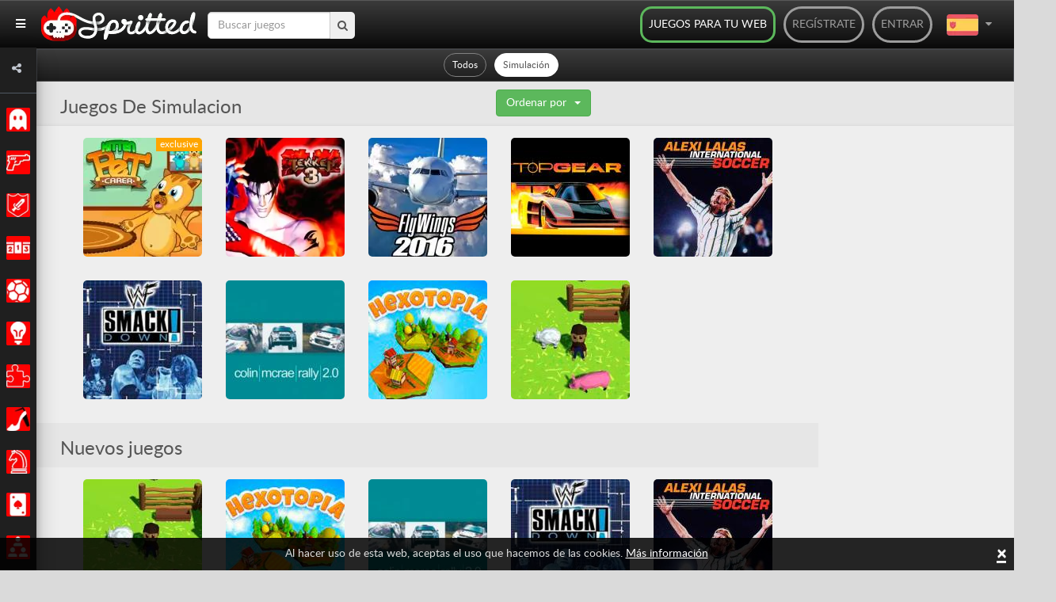

--- FILE ---
content_type: text/html; charset=UTF-8
request_url: https://spritted.com/es/tag/juegos-de-simulacion
body_size: 14706
content:
<!DOCTYPE html>
<html lang="es">
<head>
  <title>Juegos Simulación gratis para Android, iPhone y iPad - Juegos online gratuitos en Spritted.com</title>

  <meta http-equiv="Content-Type" content="text/html; charset=UTF-8" />
  <meta charset="utf-8"/>
  <meta name="description" content="¿Te gustaría vivir experiencias de la vida real que no están a tu alcance? Eso está hecho con nuestra categoría de juegos de simulación. Dentro del mundo de los juegos de simulación podrás pilotar ..."/>
  <meta name="viewport" content="initial-scale=1 maximum-scale=1 user-scalable=0 minimal-ui"/>
  <meta property="fb:app_id" content="1377925389201834"/>
  <meta name="p:domain_verify" content="049e7d5adc8b81409e1b18f6b6ed7350"/>
  <meta name="google-site-verification" content="49IermeqEyrm782S9NS2bKiep28XJ5ADkfd6iJtYp9k" />

  <!-- >> adminlte template -->
  <link rel="stylesheet" href="https://spritted.com/assets/plugins/fontawesome-free/css/all.min.css">
  <link rel="stylesheet" href="https://code.ionicframework.com/ionicons/2.0.1/css/ionicons.min.css">
  <link rel="stylesheet" href="https://spritted.com/assets/dist/css/adminlte2.min.css">
  <link rel="stylesheet" href="https://spritted.com/assets/dist/css/adminlte1.min.css">
  <link rel="stylesheet" href="https://spritted.com/assets/css/flag.css">
  <link href="https://fonts.googleapis.com/css?family=Source+Sans+Pro:300,400,400i,700" rel="stylesheet">
  <!-- << end of adminlte -->

  <link rel="dns-prefetch" href="//connect.facebook.net">
  <link rel="dns-prefetch" href="//apis.google.com">
  <link rel="icon" type="image/x-icon" href="//spritted.com/assets/img/favicon.ico"/>
  <link rel="shortcut icon" href="//spritted.com/assets/img/favicon.png">
  <link href="//spritted.com/assets/css/spritted.css" rel="stylesheet">
  <link rel="alternate" type="application/rss+xml" title="RSS Feed" href="https://spritted.com/es/feed" />
  <link href="https://plus.google.com/+Spritted" rel="publisher" />

  
   <script>
   if(self == top) {
       document.documentElement.style.display = 'block'; 
   } else {
      top.location = self.location;   
   }
  </script>
 
    <link rel="canonical" href="https://spritted.com/es/tag/juegos-de-simulacion" />
<link rel="alternate" href="https://spritted.com/cs/tag/simulační-hry" hreflang="cs"/>
<link rel="alternate" href="https://spritted.com/de/tag/simulations-spiele" hreflang="de"/>
<link rel="alternate" href="https://spritted.com/el/tag/παιχνίδια-εξομοίωσης" hreflang="el"/>
<link rel="alternate" href="https://spritted.com/en/tag/simulation-games" hreflang="x-default"/>
<link rel="alternate" href="https://spritted.com/en/tag/simulation-games" hreflang="en"/>
<link rel="alternate" href="https://spritted.com/es/tag/juegos-de-simulacion" hreflang="es"/>
<link rel="alternate" href="https://spritted.com/fr/tag/jeux-de-simulation" hreflang="fr"/>
<link rel="alternate" href="https://spritted.com/it/tag/giochi-di-simulazione" hreflang="it"/>
<link rel="alternate" href="https://spritted.com/ja/tag/シミュレーションゲーム" hreflang="ja"/>
<link rel="alternate" href="https://spritted.com/ko/tag/시뮬레이션-게임" hreflang="ko"/>
<link rel="alternate" href="https://spritted.com/pl/tag/gry-symulacyjne" hreflang="pl"/>
<link rel="alternate" href="https://spritted.com/pt/tag/jogos-de-simulação" hreflang="pt"/>
<link rel="alternate" href="https://spritted.com/ru/tag/игры-симуляторы" hreflang="ru"/>
<link rel="alternate" href="https://spritted.com/th/tag/เกมส์-จำลองสถานการณ์" hreflang="th"/>
<link rel="alternate" href="https://spritted.com/tr/tag/simülasyon-oyunları" hreflang="tr"/>
<link rel="alternate" href="https://spritted.com/vi/tag/mô-phỏng-trò-chơi" hreflang="vi"/>
<meta name="twitter:title" content="Spritted.com">
<meta name="twitter:card" content="summary">
<meta name="twitter:site" content="@spritted">
<meta name="twitter:creator" content="@spritted">
<meta name="twitter:description" content="Juegos HTML5 online gratis. Los mejores juegos de navegardor exclusivos con logros y ranking de mejores jugadores. ¡Juégalos en tu móvil Android, iPhone, tablet y iPad!"/>
<meta name="twitter:image" content="//spritted.com/assets/img/spritted-icon-600x600.png"/>
<meta property="og:type" content="website" />
<meta property="og:url" content="https://spritted.com/es"/>
<meta property="og:image" content="//spritted.com/assets/img/spritted-icon-600x600.png"/>
<meta property="og:site_name" content="Spritted"/>
<meta property="og:title" content="Spritted.com" />
<meta property="og:description" content="Juegos HTML5 online gratis. Los mejores juegos de navegardor exclusivos con logros y ranking de mejores jugadores. ¡Juégalos en tu móvil Android, iPhone, tablet y iPad!"/>



   <script type="text/javascript">



    var blacklist = ["rospecoey.com",
                    "cleealenz.com",
                    "totrewrefwassof.com",
                    "hihepthenperke.com",
                    "suparrechegren.com",
                    "aachurill.com",
                    "restaltitthenwas.com",
                    "hertetatenbe.com",
                    "oandellyn.com",
                    "oileriais.com",
                    "edkyee4j4g.com",
                    "g587va6bm1.com",
                    "kc8uit7jt3za.com",
                    "v205xzjv.com",
                    "yb7l1a3r.com",
                    "fjvnlo58395.com",
                    "coolsanstaboy.com",
                    "hookboyreat.com",
                    "stockbeearm.com",
                    "anygetfront.com",
                    "dogshowsonice.com",
                    "letsgotofriday.com",
                    "lilishopstogether.com",
                    "kolliedoo.com"];
    
    function getreferer() {
                var W = "";
                try {
                    W = window.top.document.referrer
                } catch (Y) {
                    if (window.parent) {
                        try {
                            W = window.parent.document.referrer
                        } catch (X) {
                            W = ""
                        }
                    }
                }
                if (W === "") {
                    W = document.referrer
                }
                return W
    }

    function extractDomain(url) {
             var domain;
             if (url.indexOf("://") > -1) {
                 domain = url.split('/')[2];
             }
             else {
                 domain = url.split('/')[0];
             }
             domain = domain.split(':')[0];

             return domain;
    }

    var referer = getreferer();
    referer = extractDomain(referer);
    var arrayLength = blacklist.length;
    if (!!referer) {
            for (var i = 0; i < arrayLength; i++) {
                    if( blacklist[i] === referer) {
                     window.location.href="https://spritted.com/";
                    }
            }
    }


    var site_url = "https://spritted.com/es/",
        base_url = "https://spritted.com/",
        csrf_hash = "",
        time = 1768698876,
        logged = false;
        document.domain = "spritted.com";

/*    (function(i,s,o,g,r,a,m){i['GoogleAnalyticsObject']=r;i[r]=i[r]||function(){
    (i[r].q=i[r].q||[]).push(arguments)},i[r].l=1*new Date();a=s.createElement(o),
    m=s.getElementsByTagName(o)[0];a.async=1;a.src=g;m.parentNode.insertBefore(a,m)
    })(window,document,'script','//www.google-analytics.com/analytics.js','ga');

    ga('create', 'UA-43282477-15', 'auto');

    
    ga('send', 'pageview');*/
   </script>

  <script async src="https://www.googletagmanager.com/gtag/js?id=G-PXJ83M6XQK"></script>
  <script>
    window.dataLayer = window.dataLayer || [];
    function gtag(){dataLayer.push(arguments);}
    gtag('js', new Date());
    gtag('config', 'G-PXJ83M6XQK'); 
      </script>

  <script async src="//pagead2.googlesyndication.com/pagead/js/adsbygoogle.js"></script>
  <script>
    (adsbygoogle = window.adsbygoogle || []).push({
      google_ad_client: "ca-pub-2433076550762661",
      enable_page_level_ads: true
    });
  </script>
  <script src="https://spritted.com/assets/js/lazysizes.min.js" async></script>
   
</head>
<body itemscope="itemscope" itemtype="http://schema.org/WebPage" class="sidebar-mini layout-fixed sidebar-collapse">



<div id="fb-root"></div>
<script>
(function(d, s, id) {
  var js, fjs = d.getElementsByTagName(s)[0];
  if (d.getElementById(id)) return;
  js = d.createElement(s); js.id = id;
  js.src = "//connect.facebook.net/es_ES/sdk.js#xfbml=1&version=v2.3&appId=1377925389201834";
  fjs.parentNode.insertBefore(js, fjs);
}(document, 'script', 'facebook-jssdk'));
</script>

<script src="//apis.google.com/js/platform.js" async defer>
  {lang: 'es'}
</script>


<!-- >> StyleSheet -->
<link rel="stylesheet" href="https://cdnjs.cloudflare.com/ajax/libs/font-awesome/4.7.0/css/font-awesome.min.css">
<link rel="stylesheet" type="text/css" href="https://spritted.com/assets/dist/css/sidebar.css">
<!-- << end of StyleSheet -->

<!-- >> wrapper -->
<div class="wrapper">
  <!-- Navbar -->
  <nav class="main-header navbar navbar-expand navbar-white navbar-light" id="main-header" >    
    <div class="navbar-nav pull-left">
      <a class="nav-link" data-widget="pushmenu" href="#" style="color: white"><i class="fas fa-bars"></i></a>
    </div>
        <a class="home-logo" title='Free Online Games in Spritted.com' href="https://spritted.com/es">
      <strong>Free Online Games</strong>
      <img alt='' width="196" height="44" src="https://cdn1.spritted.com/assets/img/logo_xs.png" class="logo hidden-xs">
      <img alt='' width="100" height="22" src="https://cdn1.spritted.com/assets/img/logo_xxs.png" class="logo hidden-sm hidden-md hidden-lg">
    </a>

    <div class="social-btn-top hidden-xs ">      
      <div class="search-form">
        <form class="navbar-search push-l placeholder" action="">
          <input name="query" 
                 type="text" 
                 class="form-control" 
                 autocomplete="off" 
                 id="navbar-query" 
                 value=""                  
                 placeholder="Buscar juegos" 
                 required
                 oninvalid="this.setCustomValidity('Introduzca la palabra de consulta!')"
                 oninput="setCustomValidity('')"
                > 
          <button type="submit" id="navbar-submit"><i class="fa fa-search"></i></button>        
        </form>
      </div>    
    </div>

    <script type="text/javascript">
    var terms_text = "Debes aceptar las condiciones de uso";
</script>

<div class="navbar-header pull-right nav-login">
  <div class='pull-right'><a class='back-btn' href='#' id='back-btn'><i class="fa fa-arrow-left"></i></a></div>
   <ul class="nav navbar-nav pull-left">

    <li class="pull-right lang-selector dropdown hidden-xs">   
      <a href="#" class="dropdown-toggle" data-toggle="dropdown" aria-haspopup="true" aria-expanded="false" >        
        <div>
          <div class="es" id="main-flag"></div>
          <div class="flag-icon-div">
            <i class="fa fa-caret-down"></i>          
          </div>          
        </div>
      </a>
      <ul class="dropdown-menu" style="top: 60px;">
                        <li>
                  <a class='selected-lang fake-link' 
                     href='#' 
                     data-url='https://spritted.com/en' 
                     hreflang='en' 
                     title='English' 
                     data-lang='en'>
                    <div>
                      <div class='hidden-xs'>English</div>
                      <div class="flag-many-div en"></div>                      
                    </div>
                  </a>
                </li>
                        <li>
                  <a class='selected-lang fake-link' 
                     href='#' 
                     data-url='https://spritted.com/el' 
                     hreflang='el' 
                     title='ελληνικά' 
                     data-lang='el'>
                    <div>
                      <div class='hidden-xs'>ελληνικά</div>
                      <div class="flag-many-div el"></div>                      
                    </div>
                  </a>
                </li>
                        <li>
                  <a class='selected-lang fake-link' 
                     href='#' 
                     data-url='https://spritted.com/cs' 
                     hreflang='cs' 
                     title='Český' 
                     data-lang='cs'>
                    <div>
                      <div class='hidden-xs'>Český</div>
                      <div class="flag-many-div cs"></div>                      
                    </div>
                  </a>
                </li>
                        <li>
                  <a class='selected-lang fake-link' 
                     href='#' 
                     data-url='https://spritted.com/de' 
                     hreflang='de' 
                     title='Deutsch' 
                     data-lang='de'>
                    <div>
                      <div class='hidden-xs'>Deutsch</div>
                      <div class="flag-many-div de"></div>                      
                    </div>
                  </a>
                </li>
                        <li>
                  <a class='selected-lang fake-link' 
                     href='#' 
                     data-url='https://spritted.com/fr' 
                     hreflang='fr' 
                     title='Français' 
                     data-lang='fr'>
                    <div>
                      <div class='hidden-xs'>Français</div>
                      <div class="flag-many-div fr"></div>                      
                    </div>
                  </a>
                </li>
                        <li>
                  <a class='selected-lang fake-link' 
                     href='#' 
                     data-url='https://spritted.com/it' 
                     hreflang='it' 
                     title='Italiano' 
                     data-lang='it'>
                    <div>
                      <div class='hidden-xs'>Italiano</div>
                      <div class="flag-many-div it"></div>                      
                    </div>
                  </a>
                </li>
                        <li>
                  <a class='selected-lang fake-link' 
                     href='#' 
                     data-url='https://spritted.com/ja' 
                     hreflang='ja' 
                     title='Japanese' 
                     data-lang='ja'>
                    <div>
                      <div class='hidden-xs'>Japanese</div>
                      <div class="flag-many-div ja"></div>                      
                    </div>
                  </a>
                </li>
                        <li>
                  <a class='selected-lang fake-link' 
                     href='#' 
                     data-url='https://spritted.com/ko' 
                     hreflang='ko' 
                     title='korean' 
                     data-lang='ko'>
                    <div>
                      <div class='hidden-xs'>Korean</div>
                      <div class="flag-many-div ko"></div>                      
                    </div>
                  </a>
                </li>
                        <li>
                  <a class='selected-lang fake-link' 
                     href='#' 
                     data-url='https://spritted.com/pt' 
                     hreflang='pt' 
                     title='Português' 
                     data-lang='pt'>
                    <div>
                      <div class='hidden-xs'>Português</div>
                      <div class="flag-many-div pt"></div>                      
                    </div>
                  </a>
                </li>
                        <li>
                  <a class='selected-lang fake-link' 
                     href='#' 
                     data-url='https://spritted.com/ru' 
                     hreflang='ru' 
                     title='Русский' 
                     data-lang='ru'>
                    <div>
                      <div class='hidden-xs'>Русский</div>
                      <div class="flag-many-div ru"></div>                      
                    </div>
                  </a>
                </li>
                        <li>
                  <a class='selected-lang fake-link' 
                     href='#' 
                     data-url='https://spritted.com/pl' 
                     hreflang='pl' 
                     title='Polski' 
                     data-lang='pl'>
                    <div>
                      <div class='hidden-xs'>Polski</div>
                      <div class="flag-many-div pl"></div>                      
                    </div>
                  </a>
                </li>
                        <li>
                  <a class='selected-lang fake-link' 
                     href='#' 
                     data-url='https://spritted.com/th' 
                     hreflang='th' 
                     title='Thai' 
                     data-lang='th'>
                    <div>
                      <div class='hidden-xs'>Thai</div>
                      <div class="flag-many-div th"></div>                      
                    </div>
                  </a>
                </li>
                        <li>
                  <a class='selected-lang fake-link' 
                     href='#' 
                     data-url='https://spritted.com/vi' 
                     hreflang='vi' 
                     title='tiếng Việt' 
                     data-lang='vi'>
                    <div>
                      <div class='hidden-xs'>Tiếng Việt</div>
                      <div class="flag-many-div vi"></div>                      
                    </div>
                  </a>
                </li>
                        <li>
                  <a class='selected-lang fake-link' 
                     href='#' 
                     data-url='https://spritted.com/tr' 
                     hreflang='tr' 
                     title='Türkçe' 
                     data-lang='tr'>
                    <div>
                      <div class='hidden-xs'>Türkçe</div>
                      <div class="flag-many-div tr"></div>                      
                    </div>
                  </a>
                </li>
              </ul>
    </li>
   
		<li class="pull-right"><a href='#' data-toggle='modal' data-target='#loginModal'>Entrar</a></li>
		<li class="pull-right"><a href='#' data-toggle='modal' data-target='#signupModal'>Regístrate</a></li>
      
    <li class="pull-right hidden-xs hidden-sm"><a class="webmasters-link" title='Juegos para tu web' href='https://spritted.com/es/webmasters'>Juegos para tu web</a></li>

	</ul>
</div>

<div class="modal modal-xs fade" id="loginModal" tabindex="-1" role="dialog" aria-labelledby="myModalLabel" aria-hidden="true">
    <div class="modal-dialog">
        <div class="modal-content">
            <div class="modal-header">
                <button type="button" class="close" data-dismiss="modal" aria-hidden="true">&times;</button>
                <h4 class="modal-title">Entra en la web</h4>
            </div>
            <div class="modal-body">
                <form id="login-form" class="form-horizontal">
                    <input type='hidden' name='ci_csrf_token' value='' />
                    <div class="row">
                        <div class="col-xs-12">
                            <div class="alert alert-danger" role="alert" id="form-alert" style="display:none"></div>
                        </div>
                    </div>
                    <div class="row">
                        <div class="col-xs-12">
                            <input type="email" class="form-control" name="identity" placeholder="Email" />
                        </div>
                    </div>
                    <div class="row">
                        <div class="col-xs-12">
                            <input type="password" class="form-control" name="password" placeholder="Contraseña" />
                        </div>
                    </div>
                    <div class="row">
                        <div class="col-xs-12">
                            <div class="checkbox checkbox-success">
                                <input type="checkbox" id="remember" value="1" name="remember" checked>
                                <label for="remember">
                                    Recordar                                </label>
                            </div>
                        </div>
                        <div class="col-xs-12 text-center">
                            <button type="submit" id="btn-login" class="btn btn-lg btn-default">Enviar</button>
                        </div>
                    </div>
                </form>

                <div class="row text-center border-bottom">
                    <div class="col-xs-12 forgot">
                        <a href="https://spritted.com/es/authentication/forgot_password">Olvidé mi contraseña</a> <br> <a href='#' data-toggle='modal' data-target='#signupModal'>Crear nueva cuenta</a>
                    </div>
                </div>

                <div class="row social-login">

                    <div class="col-xs-12">
                        <a rel="nofollow" href="https://spritted.com/hauth/login/Facebook" class="btn btn-lg btn-fb"><i class="fa fa-facebook-square"></i> Entrar con Facebook</a>
                    </div>

                    <div class="col-xs-12">
                        <a rel="nofollow" href="https://spritted.com/hauth/login/Google" class="btn btn-lg btn-google"><i class="fa fa-google-plus-square"></i> Entrar con Google</a>
                    </div>

                </div>
            </div>


        </div>
    </div>
</div>


<div class="modal modal-xs fade" id="signupModal" tabindex="-1" role="dialog" aria-labelledby="myModalLabel" aria-hidden="true">
    <div class="modal-dialog">
        <div class="modal-content">
            <div class="modal-header">
                <button type="button" class="close" data-dismiss="modal" aria-hidden="true">&times;</button>
                <h4 class="modal-title">Regístrate</h4>
            </div>

            <div class="modal-body">

                <form id="register-form" class="form-horizontal border-bottom" autocomplete="off">
                    <input type='hidden' name='ci_csrf_token' value='' />
                    <div class="row">
                        <div class="col-xs-12">
                            <div class="alert alert-danger" role="alert" id="form-alert" style="display:none"></div>
                        </div>
                    </div>
                    <div class="row">
                        <div class="col-xs-12">
                            <span class="help-block"><small>Min 4 Max 14</small></span>
                            <input type="text" class="form-control" name="nickname" minlength="4" maxlength="14" placeholder="Pseudónimo" />
                        </div>
                    </div>
                    <div class="row">
                        <div class="col-xs-12">
                            <input type="email" class="form-control" name="email" placeholder="Email" />
                        </div>
                    </div>
                    <div class="row">
                        <div class="col-xs-12">
                            <span class="help-block"><small>Min 8 Max 20</small></span>
                            <input type="password" class="form-control" name="password" pattern="^.{8}.*$" maxlength="20" placeholder="Contraseña" />
                        </div>
                    </div>

                    <div class="row text-center">
                        <div class="col-xs-12 legal">
                            
                                                        <a target='_black' href="https://spritted.com/legal/spritted_terms_of_service_es.pdf">Registrándome en Spritted acepto los términos y condiciones de uso</a>
                        </div>
                    </div>

                    <div class="row">
                        <div class="col-xs-12 text-center">
                            <button type="submit" id="btn-register" class="btn btn-lg btn-default">Enviar</button>
                        </div>
                    </div>
                </form>

                <div class="row social-login">

                    <div class="col-xs-12">
                        <a rel="nofollow" href="https://spritted.com/hauth/login/Facebook" class="btn btn-lg btn-fb"><i class="fa fa-facebook-square"></i> Entrar con Facebook</a>
                    </div>

                    <div class="col-xs-12">
                        <a rel="nofollow" href="https://spritted.com/hauth/login/Google" class="btn btn-lg btn-google"><i class="fa fa-google-plus-square"></i> Entrar con Google</a>
                    </div>

                </div>
            </div>
        </div>
    </div>
</div>
<style type="text/css">
  #main-flag{ margin-right: 5px; vertical-align: middle;}
  .fa.fa-caret-down{ margin-right: 10px; }
  .flag-icon-div{ display: inline-block;}
  div.hidden-xs{ display: inline-block; }
  .flag-many-div{ vertical-align: middle; margin-left: 10px; }
</style>
  </nav>

  <!-- Main Sidebar Container -->
  <aside class="main-sidebar sidebar-dark-primary elevation-4" style="z-index: 999;">

    <div class="sidebar">
      <div class="user-panel mt-3 pb-3 mb-3 d-flex" style="padding: 0px!important;">
        <div class="image" style="padding-left: 15px; padding-top: 7px;">          
          <a href="javascript:void(0)"><i class="fa fa-share-alt"></i></a>
        </div>

        <div class="info header-social">
          <ul>
            <li>
              <a class='facebook' rel="me" href="https://www.facebook.com/Spritted-102960228199867" target="_blank">
                <i class="fa fa-facebook"></i>
              </a>
            </li>
            <li>
              <a class='twitter' rel="me" href="https://www.twitter.com/spritted" target="_blank">
                <i class="fa fa-twitter"></i>
              </a>
            </li>            
            <li>
              <a class='pinterest' rel="me" href="https://es.pinterest.com/spritted/" target="_blank">
                <i class="fa fa-pinterest"></i>
              </a>
            </li>
            <li>
              <a class='youtube' rel="me" href="https://www.youtube.com/channel/UC8_a31bWHXwoWCmfOWxVB_A" target="_blank">
                <i class="fa fa-youtube"></i>
              </a>
            </li>
            <li>
              <a class='tiktok' rel="me" href="https://www.tiktok.com/@spritted" target="_blank">
                <img class="tiktok" src="https://spritted.com/assets/img/tiktok-black.png">
              </a>
            </li>
            <li>
              <a class='instagram' rel="me" href="https://www.instagram.com/spritted_games/" target="_blank">
                <i class="fab fa-instagram"></i>
              </a>
            </li>
          </ul>
        </div>
      </div>

      <nav class="mt-2" id="mt-2">
        <ul class="nav nav-sidebar flex-column" data-widget="treeview" role="menu" data-accordion="false">
        
                  <li class="nav-item has-treeview">
          
                      <a href="https://spritted.com/es/cat/classic-games" class="_nav-link">
                        <img alt='' src="https://cms.spritted.com/upload/icons/b8cc84eae4c0b2811862718acb6a6d8b.png" 
                   width="30" height="30"
                   alt="icons"
                   title="Clásicos"
                   >
              <p class="_nav-link-p">Clásicos</p>
            </a>
            
            <a href="#" class="nav-link nav-link-a">
              <i class="fas fa-angle-left right" 
                 style="padding: 5px; display: ">
              </i>
            </a>

            <ul class="nav nav-treeview">
                                                          <li class="nav-item">
                  <a href="https://spritted.com/es/tag/juegos-arcade-clasicos" class="nav-link ">
                    <i class="far fa-circle nav-icon"></i>
                    <p>Clásicos Arcade</p>
                  </a>
                </li>
                                              <li class="nav-item">
                  <a href="https://spritted.com/es/tag/juegos-de-atari" class="nav-link ">
                    <i class="far fa-circle nav-icon"></i>
                    <p>Atari</p>
                  </a>
                </li>
                                              <li class="nav-item">
                  <a href="https://spritted.com/es/tag/juegos-de-nec" class="nav-link ">
                    <i class="far fa-circle nav-icon"></i>
                    <p>NEC</p>
                  </a>
                </li>
                                              <li class="nav-item">
                  <a href="https://spritted.com/es/tag/juegos-de-nintendo" class="nav-link ">
                    <i class="far fa-circle nav-icon"></i>
                    <p>Nintendo</p>
                  </a>
                </li>
                                              <li class="nav-item">
                  <a href="https://spritted.com/es/tag/juegos-de-playstation" class="nav-link ">
                    <i class="far fa-circle nav-icon"></i>
                    <p>PlayStation</p>
                  </a>
                </li>
                                              <li class="nav-item">
                  <a href="https://spritted.com/es/tag/juegos-de-sega" class="nav-link ">
                    <i class="far fa-circle nav-icon"></i>
                    <p>Sega</p>
                  </a>
                </li>
               
                        </ul>
          </li>
                  <li class="nav-item has-treeview">
          
                      <a href="https://spritted.com/es/cat/action-games" class="_nav-link">
                        <img alt='' src="https://cms.spritted.com/upload/icons/bde16a075486dc2c83d7f849df91ffdb.png" 
                   width="30" height="30"
                   alt="icons"
                   title="Acción"
                   >
              <p class="_nav-link-p">Acción</p>
            </a>
            
            <a href="#" class="nav-link nav-link-a">
              <i class="fas fa-angle-left right" 
                 style="padding: 5px; display: ">
              </i>
            </a>

            <ul class="nav nav-treeview">
                                                          <li class="nav-item">
                  <a href="https://spritted.com/es/tag/juegos-beat-em-up" class="nav-link ">
                    <i class="far fa-circle nav-icon"></i>
                    <p>Beat em up</p>
                  </a>
                </li>
                                              <li class="nav-item">
                  <a href="https://spritted.com/es/tag/juegos-de-lucha" class="nav-link ">
                    <i class="far fa-circle nav-icon"></i>
                    <p>Lucha</p>
                  </a>
                </li>
                                              <li class="nav-item">
                  <a href="https://spritted.com/es/tag/juegos-de-matar" class="nav-link ">
                    <i class="far fa-circle nav-icon"></i>
                    <p>Matar</p>
                  </a>
                </li>
                                              <li class="nav-item">
                  <a href="https://spritted.com/es/tag/juegos-de-ninjas" class="nav-link ">
                    <i class="far fa-circle nav-icon"></i>
                    <p>Ninjas</p>
                  </a>
                </li>
                                              <li class="nav-item">
                  <a href="https://spritted.com/es/tag/juegos-shoot-em-up" class="nav-link ">
                    <i class="far fa-circle nav-icon"></i>
                    <p>Shoot em up</p>
                  </a>
                </li>
                                              <li class="nav-item">
                  <a href="https://spritted.com/es/tag/juegos-de-disparos" class="nav-link ">
                    <i class="far fa-circle nav-icon"></i>
                    <p>Disparos</p>
                  </a>
                </li>
                                              <li class="nav-item">
                  <a href="https://spritted.com/es/tag/juegos-de-guerra" class="nav-link ">
                    <i class="far fa-circle nav-icon"></i>
                    <p>Guerra</p>
                  </a>
                </li>
               
                        </ul>
          </li>
                  <li class="nav-item has-treeview">
          
                      <a href="https://spritted.com/es/cat/adventure-games" class="_nav-link">
                        <img alt='' src="https://cms.spritted.com/upload/icons/38494f8d28126b227c738290cf620252.png" 
                   width="30" height="30"
                   alt="icons"
                   title="Aventuras"
                   >
              <p class="_nav-link-p">Aventuras</p>
            </a>
            
            <a href="#" class="nav-link nav-link-a">
              <i class="fas fa-angle-left right" 
                 style="padding: 5px; display: ">
              </i>
            </a>

            <ul class="nav nav-treeview">
                                                          <li class="nav-item">
                  <a href="https://spritted.com/es/tag/juegos-de-detectives" class="nav-link ">
                    <i class="far fa-circle nav-icon"></i>
                    <p>Detectives</p>
                  </a>
                </li>
                                              <li class="nav-item">
                  <a href="https://spritted.com/es/tag/juegos-de-escape" class="nav-link ">
                    <i class="far fa-circle nav-icon"></i>
                    <p>Escape</p>
                  </a>
                </li>
                                              <li class="nav-item">
                  <a href="https://spritted.com/es/tag/juegos-de-terror" class="nav-link ">
                    <i class="far fa-circle nav-icon"></i>
                    <p>Terror</p>
                  </a>
                </li>
                                              <li class="nav-item">
                  <a href="https://spritted.com/es/tag/juegos-de-misterio" class="nav-link ">
                    <i class="far fa-circle nav-icon"></i>
                    <p>Misterio</p>
                  </a>
                </li>
                                              <li class="nav-item">
                  <a href="https://spritted.com/es/tag/juegos-mmo" class="nav-link ">
                    <i class="far fa-circle nav-icon"></i>
                    <p>MMO</p>
                  </a>
                </li>
                                              <li class="nav-item">
                  <a href="https://spritted.com/es/tag/juegos-de-point-and-click" class="nav-link ">
                    <i class="far fa-circle nav-icon"></i>
                    <p>Point and Click</p>
                  </a>
                </li>
                                              <li class="nav-item">
                  <a href="https://spritted.com/es/tag/juegos-rpg" class="nav-link ">
                    <i class="far fa-circle nav-icon"></i>
                    <p>RPG</p>
                  </a>
                </li>
               
                        </ul>
          </li>
                  <li class="nav-item has-treeview">
          
                      <a href="https://spritted.com/es/cat/racing-games" class="_nav-link">
                        <img alt='' src="https://cms.spritted.com/upload/icons/7b9a0caf0f2416228649b392764a3d53.png" 
                   width="30" height="30"
                   alt="icons"
                   title="Carreras"
                   >
              <p class="_nav-link-p">Carreras</p>
            </a>
            
            <a href="#" class="nav-link nav-link-a">
              <i class="fas fa-angle-left right" 
                 style="padding: 5px; display: ">
              </i>
            </a>

            <ul class="nav nav-treeview">
                                                          <li class="nav-item">
                  <a href="https://spritted.com/es/tag/juegos-de-carreras-de-coches" class="nav-link ">
                    <i class="far fa-circle nav-icon"></i>
                    <p>Carreras de Coches</p>
                  </a>
                </li>
                                              <li class="nav-item">
                  <a href="https://spritted.com/es/tag/juegos-de-formula-1" class="nav-link ">
                    <i class="far fa-circle nav-icon"></i>
                    <p>Fórmula 1</p>
                  </a>
                </li>
                                              <li class="nav-item">
                  <a href="https://spritted.com/es/tag/juegos-de-karts" class="nav-link ">
                    <i class="far fa-circle nav-icon"></i>
                    <p>Karts</p>
                  </a>
                </li>
                                              <li class="nav-item">
                  <a href="https://spritted.com/es/tag/juegos-de-motos" class="nav-link ">
                    <i class="far fa-circle nav-icon"></i>
                    <p>Motos</p>
                  </a>
                </li>
                                              <li class="nav-item">
                  <a href="https://spritted.com/es/tag/juegos-de-nascar" class="nav-link ">
                    <i class="far fa-circle nav-icon"></i>
                    <p>Nascar</p>
                  </a>
                </li>
                                              <li class="nav-item">
                  <a href="https://spritted.com/es/tag/juegos-de-rally" class="nav-link ">
                    <i class="far fa-circle nav-icon"></i>
                    <p>Rally</p>
                  </a>
                </li>
               
                        </ul>
          </li>
                  <li class="nav-item has-treeview">
          
                      <a href="https://spritted.com/es/cat/sport-games" class="_nav-link">
                        <img alt='' src="https://cms.spritted.com/upload/icons/52c8fe834a85794c38221f2d6528ab67.png" 
                   width="30" height="30"
                   alt="icons"
                   title="Deportes"
                   >
              <p class="_nav-link-p">Deportes</p>
            </a>
            
            <a href="#" class="nav-link nav-link-a">
              <i class="fas fa-angle-left right" 
                 style="padding: 5px; display: ">
              </i>
            </a>

            <ul class="nav nav-treeview">
                                                          <li class="nav-item">
                  <a href="https://spritted.com/es/tag/juegos-de-futbol-americano" class="nav-link ">
                    <i class="far fa-circle nav-icon"></i>
                    <p>Fútbol Americano</p>
                  </a>
                </li>
                                              <li class="nav-item">
                  <a href="https://spritted.com/es/tag/juegos-de-beisbol" class="nav-link ">
                    <i class="far fa-circle nav-icon"></i>
                    <p>Béisbol</p>
                  </a>
                </li>
                                              <li class="nav-item">
                  <a href="https://spritted.com/es/tag/juegos-de-baloncesto" class="nav-link ">
                    <i class="far fa-circle nav-icon"></i>
                    <p>Baloncesto</p>
                  </a>
                </li>
                                              <li class="nav-item">
                  <a href="https://spritted.com/es/tag/juegos-de-golf" class="nav-link ">
                    <i class="far fa-circle nav-icon"></i>
                    <p>Golf</p>
                  </a>
                </li>
                                              <li class="nav-item">
                  <a href="https://spritted.com/es/tag/juegos-de-hockey" class="nav-link ">
                    <i class="far fa-circle nav-icon"></i>
                    <p>Hockey</p>
                  </a>
                </li>
                                              <li class="nav-item">
                  <a href="https://spritted.com/es/tag/juegos-de-billar" class="nav-link ">
                    <i class="far fa-circle nav-icon"></i>
                    <p>Billar</p>
                  </a>
                </li>
                                              <li class="nav-item">
                  <a href="https://spritted.com/es/tag/juegos-de-skate" class="nav-link ">
                    <i class="far fa-circle nav-icon"></i>
                    <p>Skate</p>
                  </a>
                </li>
                                              <li class="nav-item">
                  <a href="https://spritted.com/es/tag/juegos-de-futbol" class="nav-link ">
                    <i class="far fa-circle nav-icon"></i>
                    <p>Fútbol</p>
                  </a>
                </li>
                                              <li class="nav-item">
                  <a href="https://spritted.com/es/tag/juegos-de-tenis" class="nav-link ">
                    <i class="far fa-circle nav-icon"></i>
                    <p>Tenis</p>
                  </a>
                </li>
               
                        </ul>
          </li>
                  <li class="nav-item has-treeview">
          
                      <a href="https://spritted.com/es/cat/strategy-games" class="_nav-link">
                        <img alt='' src="https://cms.spritted.com/upload/icons/33cd10c9546f18ce22e29d398a4b3a8a.png" 
                   width="30" height="30"
                   alt="icons"
                   title="Estrategia"
                   >
              <p class="_nav-link-p">Estrategia</p>
            </a>
            
            <a href="#" class="nav-link nav-link-a">
              <i class="fas fa-angle-left right" 
                 style="padding: 5px; display: ">
              </i>
            </a>

            <ul class="nav nav-treeview">
                                                          <li class="nav-item">
                  <a href="https://spritted.com/es/tag/juegos-de-defensa-de-base" class="nav-link ">
                    <i class="far fa-circle nav-icon"></i>
                    <p>Defensa de Base</p>
                  </a>
                </li>
                                              <li class="nav-item">
                  <a href="https://spritted.com/es/tag/juegos-de-campo-de-batalla" class="nav-link ">
                    <i class="far fa-circle nav-icon"></i>
                    <p>Campo de Batalla</p>
                  </a>
                </li>
                                              <li class="nav-item">
                  <a href="https://spritted.com/es/tag/juegos-de-construccion" class="nav-link ">
                    <i class="far fa-circle nav-icon"></i>
                    <p>Construcción</p>
                  </a>
                </li>
                                              <li class="nav-item">
                  <a href="https://spritted.com/es/tag/juegos-de-captura" class="nav-link ">
                    <i class="far fa-circle nav-icon"></i>
                    <p>Captura</p>
                  </a>
                </li>
                                              <li class="nav-item">
                  <a href="https://spritted.com/es/tag/juegos-de-fisica" class="nav-link ">
                    <i class="far fa-circle nav-icon"></i>
                    <p>Física</p>
                  </a>
                </li>
                                              <li class="nav-item">
                  <a href="https://spritted.com/es/tag/juegos-de-servicios" class="nav-link ">
                    <i class="far fa-circle nav-icon"></i>
                    <p>Servicios</p>
                  </a>
                </li>
                                              <li class="nav-item">
                  <a href="https://spritted.com/es/tag/juegos-de-habilidad" class="nav-link ">
                    <i class="far fa-circle nav-icon"></i>
                    <p>Habilidad</p>
                  </a>
                </li>
                                              <li class="nav-item">
                  <a href="https://spritted.com/es/tag/juegos-de-tower-defense" class="nav-link ">
                    <i class="far fa-circle nav-icon"></i>
                    <p>Tower Defense</p>
                  </a>
                </li>
                                              <li class="nav-item">
                  <a href="https://spritted.com/es/tag/juegos-de-guerra" class="nav-link ">
                    <i class="far fa-circle nav-icon"></i>
                    <p>Guerra</p>
                  </a>
                </li>
               
                        </ul>
          </li>
                  <li class="nav-item has-treeview">
          
                      <a href="https://spritted.com/es/cat/puzzle-games" class="_nav-link">
                        <img alt='' src="https://cms.spritted.com/upload/icons/0eae88db94ae2767a0147fc799468198.png" 
                   width="30" height="30"
                   alt="icons"
                   title="Puzles"
                   >
              <p class="_nav-link-p">Puzles</p>
            </a>
            
            <a href="#" class="nav-link nav-link-a">
              <i class="fas fa-angle-left right" 
                 style="padding: 5px; display: ">
              </i>
            </a>

            <ul class="nav nav-treeview">
                                                          <li class="nav-item">
                  <a href="https://spritted.com/es/tag/juegos-de-conectar" class="nav-link ">
                    <i class="far fa-circle nav-icon"></i>
                    <p>Conectar</p>
                  </a>
                </li>
                                              <li class="nav-item">
                  <a href="https://spritted.com/es/tag/juegos-de-logica" class="nav-link ">
                    <i class="far fa-circle nav-icon"></i>
                    <p>Lógica</p>
                  </a>
                </li>
                                              <li class="nav-item">
                  <a href="https://spritted.com/es/tag/juegos-de-obstaculos" class="nav-link ">
                    <i class="far fa-circle nav-icon"></i>
                    <p>Obstáculos</p>
                  </a>
                </li>
                                              <li class="nav-item">
                  <a href="https://spritted.com/es/tag/juegos-de-tetris" class="nav-link ">
                    <i class="far fa-circle nav-icon"></i>
                    <p>Tetris</p>
                  </a>
                </li>
               
                        </ul>
          </li>
                  <li class="nav-item has-treeview">
          
                      <a href="https://spritted.com/es/cat/girl-games" class="_nav-link">
                        <img alt='' src="https://cms.spritted.com/upload/icons/a485a331508ede0cb1bc8091f5908dc9.png" 
                   width="30" height="30"
                   alt="icons"
                   title="Chicas"
                   >
              <p class="_nav-link-p">Chicas</p>
            </a>
            
            <a href="#" class="nav-link nav-link-a">
              <i class="fas fa-angle-left right" 
                 style="padding: 5px; display: ">
              </i>
            </a>

            <ul class="nav nav-treeview">
                                                          <li class="nav-item">
                  <a href="https://spritted.com/es/tag/juegos-de-barbie" class="nav-link ">
                    <i class="far fa-circle nav-icon"></i>
                    <p>Barbie</p>
                  </a>
                </li>
                                              <li class="nav-item">
                  <a href="https://spritted.com/es/tag/juegos-de-cocina" class="nav-link ">
                    <i class="far fa-circle nav-icon"></i>
                    <p>Cocina</p>
                  </a>
                </li>
                                              <li class="nav-item">
                  <a href="https://spritted.com/es/tag/juegos-de-baile" class="nav-link ">
                    <i class="far fa-circle nav-icon"></i>
                    <p>Baile</p>
                  </a>
                </li>
                                              <li class="nav-item">
                  <a href="https://spritted.com/es/tag/juegos-de-moda" class="nav-link ">
                    <i class="far fa-circle nav-icon"></i>
                    <p>Moda</p>
                  </a>
                </li>
                                              <li class="nav-item">
                  <a href="https://spritted.com/es/tag/juegos-de-princesas" class="nav-link ">
                    <i class="far fa-circle nav-icon"></i>
                    <p>Princesas</p>
                  </a>
                </li>
                                              <li class="nav-item">
                  <a href="https://spritted.com/es/tag/juegos-de-centro-de-belleza" class="nav-link ">
                    <i class="far fa-circle nav-icon"></i>
                    <p>Centros de Belleza</p>
                  </a>
                </li>
                                              <li class="nav-item">
                  <a href="https://spritted.com/es/tag/juegos-de-bodas" class="nav-link ">
                    <i class="far fa-circle nav-icon"></i>
                    <p>Bodas</p>
                  </a>
                </li>
               
                        </ul>
          </li>
                  <li class="nav-item has-treeview">
          
                      <a href="https://spritted.com/es/cat/board-games" class="_nav-link">
                        <img alt='' src="https://cms.spritted.com/upload/icons/4b9187546ce59a98a62cf19ab5951802.png" 
                   width="30" height="30"
                   alt="icons"
                   title="Juegos de Mesa"
                   >
              <p class="_nav-link-p">Juegos de Mesa</p>
            </a>
            
            <a href="#" class="nav-link nav-link-a">
              <i class="fas fa-angle-left right" 
                 style="padding: 5px; display: ">
              </i>
            </a>

            <ul class="nav nav-treeview">
                                                          <li class="nav-item">
                  <a href="https://spritted.com/es/tag/juegos-de-cartas" class="nav-link ">
                    <i class="far fa-circle nav-icon"></i>
                    <p>Cartas</p>
                  </a>
                </li>
                                              <li class="nav-item">
                  <a href="https://spritted.com/es/tag/juegos-de-ajedrez" class="nav-link ">
                    <i class="far fa-circle nav-icon"></i>
                    <p>Ajedrez</p>
                  </a>
                </li>
                                              <li class="nav-item">
                  <a href="https://spritted.com/es/tag/juegos-de-mahjong" class="nav-link ">
                    <i class="far fa-circle nav-icon"></i>
                    <p>Mahjong</p>
                  </a>
                </li>
                                              <li class="nav-item">
                  <a href="https://spritted.com/es/tag/juegos-de-solitario" class="nav-link ">
                    <i class="far fa-circle nav-icon"></i>
                    <p>Solitario</p>
                  </a>
                </li>
               
                        </ul>
          </li>
                  <li class="nav-item has-treeview">
          
                      <a href="https://spritted.com/es/cat/casino" class="_nav-link">
                        <img alt='' src="https://cms.spritted.com/upload/icons/5fc6cc4409d275a8cac96ebb92d59b08.png" 
                   width="30" height="30"
                   alt="icons"
                   title="Casino"
                   >
              <p class="_nav-link-p">Casino</p>
            </a>
            
            <a href="#" class="nav-link nav-link-a">
              <i class="fas fa-angle-left right" 
                 style="padding: 5px; display: ">
              </i>
            </a>

            <ul class="nav nav-treeview">
                                                          <li class="nav-item">
                  <a href="https://spritted.com/es/tag/juegos-de-blackjack" class="nav-link ">
                    <i class="far fa-circle nav-icon"></i>
                    <p>Blackjack</p>
                  </a>
                </li>
                                              <li class="nav-item">
                  <a href="https://spritted.com/es/tag/juegos-de-mesa" class="nav-link ">
                    <i class="far fa-circle nav-icon"></i>
                    <p>Juegos de Mesa</p>
                  </a>
                </li>
                                              <li class="nav-item">
                  <a href="https://spritted.com/es/tag/juegos-de-poker" class="nav-link ">
                    <i class="far fa-circle nav-icon"></i>
                    <p>Póker</p>
                  </a>
                </li>
                                              <li class="nav-item">
                  <a href="https://spritted.com/es/tag/juegos-de-ruleta" class="nav-link ">
                    <i class="far fa-circle nav-icon"></i>
                    <p>Ruleta</p>
                  </a>
                </li>
                                              <li class="nav-item">
                  <a href="https://spritted.com/es/tag/juegos-de-tragaperras" class="nav-link ">
                    <i class="far fa-circle nav-icon"></i>
                    <p>Tragaperras</p>
                  </a>
                </li>
               
                        </ul>
          </li>
                  <li class="nav-item has-treeview">
          
                                  <a href="https://spritted.com/es/tag/juegos-multijugador" class="_nav-link">
                        <img alt='' src="https://cms.spritted.com/upload/icons/8e4f06939c55846cd9478e57d7315ec6.png" 
                   width="30" height="30"
                   alt="icons"
                   title="Multijugador"
                   >
              <p class="_nav-link-p">Multijugador</p>
            </a>
            
            <a href="#" class="nav-link nav-link-a">
              <i class="fas fa-angle-left right" 
                 style="padding: 5px; display: none">
              </i>
            </a>

            <ul class="nav nav-treeview">
                                                          <li class="nav-item">
                  <a href="https://spritted.com/es/tag/juegos-multijugador" class="nav-link ">
                    <i class="far fa-circle nav-icon"></i>
                    <p>Multijugador</p>
                  </a>
                </li>
               
                        </ul>
          </li>
                  <li class="nav-item has-treeview">
          
                                  <a href="https://spritted.com/es/tag/juegos-divertidos" class="_nav-link">
                        <img alt='' src="https://cms.spritted.com/upload/icons/dbac772d2aa6221d0e911587dd36488c.png" 
                   width="30" height="30"
                   alt="icons"
                   title="Divertidos"
                   >
              <p class="_nav-link-p">Divertidos</p>
            </a>
            
            <a href="#" class="nav-link nav-link-a">
              <i class="fas fa-angle-left right" 
                 style="padding: 5px; display: none">
              </i>
            </a>

            <ul class="nav nav-treeview">
                                                          <li class="nav-item">
                  <a href="https://spritted.com/es/tag/juegos-divertidos" class="nav-link ">
                    <i class="far fa-circle nav-icon"></i>
                    <p>Divertidos</p>
                  </a>
                </li>
               
                        </ul>
          </li>
                  <li class="nav-item has-treeview">
          
                                  <a href="https://spritted.com/es/tag/juegos-io" class="_nav-link">
                        <img alt='' src="https://cms.spritted.com/upload/icons/ba3c40a02618aea880075506f112e600.png" 
                   width="30" height="30"
                   alt="icons"
                   title="Juegos IO"
                   >
              <p class="_nav-link-p">Juegos IO</p>
            </a>
            
            <a href="#" class="nav-link nav-link-a">
              <i class="fas fa-angle-left right" 
                 style="padding: 5px; display: none">
              </i>
            </a>

            <ul class="nav nav-treeview">
                                                          <li class="nav-item">
                  <a href="https://spritted.com/es/tag/juegos-io" class="nav-link ">
                    <i class="far fa-circle nav-icon"></i>
                    <p>Juegos IO</p>
                  </a>
                </li>
               
                        </ul>
          </li>
                </ul>
      </nav>

    </div>
  </aside>


  <!-- >> content-wrapper -->
  <div class="content-wrapper">

    <!-- >> Main content -->
    <section class="content">
      
        
<style type="text/css">
  a.nav-link.nav-link-a{
    height: 46px!important; display: inline-block!important; margin-left: 3px!important;
  }
  a._nav-link{
    padding: 8px!important; float: left; width: 85%!important;
  }
  p._nav-link-p{
    padding-left: 5px!important; display: inline-block!important;
  }
  .nav-item.has-treeview{
    cursor: pointer;
  }
  #mt-2{ height: 100vh; overflow: auto; }
  /*scroll bar*/
  /* width */
  ::-webkit-scrollbar {
    width: 5px;
  }

  /* Track */
  ::-webkit-scrollbar-track {
    box-shadow: inset 0 0 5px grey; 
    border-radius: 10px;
  }
   
  /* Handle */
  ::-webkit-scrollbar-thumb {
    background: white; 
    border-radius: 10px;
  }

  /* Handle on hover */
  ::-webkit-scrollbar-thumb:hover {
    background: #b30000; 
  }

  /* navbar */  
  .navbar-search{
    padding-top: 14px; 
    padding-left: 14px; 
    width: 200px; 
    text-align: center; 
    display: flex;
  }
  #navbar-query{
    border-top-left-radius: 5px;
    border-bottom-left-radius: 5px;
    border-top-right-radius: 0px;
    border-bottom-right-radius: 0px;
    outline: 0;
  }
  #navbar-submit{
    border-width: 0px;
    outline: 0px;
    width: 35px;
    border-top-left-radius: 0px;
    border-bottom-left-radius: 0px;
    border-top-right-radius: 5px;
    border-bottom-right-radius: 5px;
    cursor: pointer;
  }
  #navabar-submit:focus{
    border-color: #66afe9;
    outline: 0;
    box-shadow: inset 0 1px 1px rgba(0,0,0,.075), 0 0 8px rgba(102,175,233,0.6);
  }
  #navbar-submit>i{
    margin-top: 3px;
  }
  /*.tiktok */
  .header-social li>a.tiktok, a.tiktok {
    background-color: #ccc;
    padding: 5px 7px;
  }
  .header-social li>a>img{
    text-align: center;
    width: 25px;
    height: 25px;
    opacity: 0.85;
  }
  .tiktok>img {
    text-align: center;
    opacity: 0.85;
  }
  .header-social li>a>img:hover, .tiktok>img:hover {
    opacity: 1;
  }
  .header-social li>a.tiktok:hover, a.tiktok:hover {
    background-color: white;
  }
  /*>> */
  .header-social li>a.instagram, a.instagram {
    background-color: #609;
  }
  .header-social li>a.instagram:hover, a.instagram:hover {
    background-color: #990be0;
  }

  .header-social li{
    margin-left: 0px;
  }  
  @media (min-width: 992px){
    .main-sidebar, .main-sidebar::before{
      width: 286px;
    }
    .sidebar-mini.sidebar-collapse .main-sidebar:hover, .sidebar-mini.sidebar-collapse .main-sidebar.sidebar-focused{
      width: 286px;   
    }
  }  
</style>
 <!-- Carousel-->
<div class="container-fluid" >
      
        <div class="row"> 
          <div id="main-slider" class="carousel slide" data-ride="carousel">

          
            <ol class="carousel-indicators hidden-xs">

                        
            </ol>


            <div class="carousel-inner" role="listbox" style="min-height: 42px!important;">

            

          
             
            </div>

         </div>
       </div>
     
</div>

   <!--End Carousel--><!-- Main Content -->
<div class="container-fluid module-categories">
  <div class="row">
    <div class="col-xs-12 categories-nav">
      <!-- Tabs categories -->
      <ul class="categories-home">

          <li><a href='https://spritted.com/es/tag' title='Todos'><small>Todos</small></a></li><li class='active'><a data-url='https://spritted.com/es/tag/juegos-de-simulacion' class='fake-link' href='https://spritted.com/es/tag/juegos-de-simulacion' title='Simulación'><small>Simulación</small></a></li>      </ul>
           <!-- Tabs categories -->
    </div>
    <!-- section game -->
    <div class="col-sm-12" style="background: #e6e6e6;">
      <div class="col-sm-4 col-xs-12">
        <h3>Juegos De Simulacion</h3>
      </div>
      <div class="col-sm-4 hidden-xs" style="padding-top: 10px;">
        <div class="dropdown" style="margin-left: 40%">
                    <button class="btn btn-success dropdown-toggle" type="button" data-toggle="dropdown">
            Ordenar por<span class="caret" style="margin-left: 10px;"></span>
          </button>
          <ul class="dropdown-menu">
            <li><a href="?sort=play"> Juego más jugado</a></li>
            <li><a href="?sort=latest"> Ultimo juego</a></li>
            <li><a href="?sort=rated"> Juego mejor valorado</a></li>
          </ul>
        </div>        
      </div>
      <div class="col-sm-4 hidden-xs"></div>      
    </div>
    <!-- << div -->    
  </div>
  

<div class="row module-top">
  <div class="col-sm-10 col-xs-12 padding-0" id="col-sm-10"><!-- col-sm-10 -->
          <!-- Main column -->
          <div class="parent_grid col-xs-12 padding-0" style="opacity: 0;">

            <!-- Square games -->
            <div class="grid" id="section-game" data-masonry='{ "itemSelector": ".grid-item", "columnWidth": 150 , "gutter":30, "fitWidth":"true" }'>
             
              <div class='grid-item section-game-item'>           
                <div class='game-icon small'>
                  <ul class='info-tag'><li class='tag-exclusive'>exclusive</li></ul>                    <a href='https://spritted.com/es/juego/kitten-pet-carer' title='Kitten Pet Carer'>
                      <div class='img-container'>
                        <img class='teaser lazyload' src='//spritted.com/assets/games/163x163/e39c3e05b785ef784f7888b3b74857bc.jpg' alt='Kitten Pet Carer'> 
                      </div>
                    </a>
                    <div class='game-info small'>
                     <h2><a href='https://spritted.com/es/juego/kitten-pet-carer' title='kitten-pet-carer'>Kitten Pet Carer</a></h2>
                      <ul class='game-cat'><li><a class='fake-link' data-url='https://spritted.com/es/tag/juegos-educativos' href='#'>Educativos</a><li><li><a class='fake-link' data-url='https://spritted.com/es/tag/friv' href='#'>Friv</a><li><li><a class='fake-link' data-url='https://spritted.com/es/tag/friv-games' href='#'>Friv Games</a><li><li><a class='fake-link' data-url='https://spritted.com/es/tag/juegos-infantiles' href='#'>Infantiles</a><li><li><a class='fake-link' data-url='https://spritted.com/es/tag/juegatu' href='#'>Juegatu</a><li><li><a class='fake-link' data-url='https://spritted.com/es/tag/juegos-friv' href='#'>Juegos Friv</a><li><li><a class='fake-link' data-url='https://spritted.com/es/tag/juegos-de-mascotas' href='#'>Mascotas</a><li><li><a class='fake-link' data-url='https://spritted.com/es/tag/juegos-de-simulacion' href='#'>Simulación</a><li><li><a class='fake-link' data-url='https://spritted.com/es/tag/todos-los-juegos' href='#'>Todos</a><li><li><a class='fake-link' data-url='https://spritted.com/es/tag/unblocked-games-66' href='#'>Unblocked Games 66</a><li></ul>                     <div class='rate'><ul class='stars'><li><img class='teaser lazyload' alt='' src='//spritted.com/assets/img/star-on.png' width='16' height='16'/><img class='teaser lazyload' alt='' src='//spritted.com/assets/img/star-on.png' width='16' height='16'/><img class='teaser lazyload' alt='' src='//spritted.com/assets/img/star-on.png' width='16' height='16'/><img class='teaser lazyload' alt='' src='//spritted.com/assets/img/star-on.png' width='16' height='16'/><img class='teaser lazyload' alt='' src='//spritted.com/assets/img/star-off.png' width='16' height='16'/></li></ul></div>
                   </div>
                </div>

                <div class='popover right'>
                  <div class='arrow'></div>
                  <div class='popover-title'><a href='https://spritted.com/es/juego/kitten-pet-carer' title='kitten-pet-carer'>Kitten Pet Carer</a></div>
                  <div class='popover-content'>
                    <p class='description'>¿Tus hijos quieren una mascota? ¡Con Kitten Pet Carer tienes la solución! Gracias a Kitten Pet Carer van a aprender a cuidar de un lindo gatito virtual. Además, gracias a Kitten Pet Carer se prepararán para saber cuidar de una mascota real cuando ...</p>
                  </div>
                </div>
              </div>
        
              <div class='grid-item section-game-item'>           
                <div class='game-icon small'>
                  <ul class='info-tag'></ul>                    <a href='https://spritted.com/es/juego/tekken-3' title='Tekken 3'>
                      <div class='img-container'>
                        <img class='teaser lazyload' src='//spritted.com/assets/games/163x163/7d5584c94a77dd5053dbf5ec61324cab.png' alt='Tekken 3'> 
                      </div>
                    </a>
                    <div class='game-info small'>
                     <h2><a href='https://spritted.com/es/juego/tekken-3' title='tekken-3'>Tekken 3</a></h2>
                      <ul class='game-cat'><li><a class='fake-link' data-url='https://spritted.com/es/tag/juegos-3d' href='#'>3D</a><li><li><a class='fake-link' data-url='https://spritted.com/es/tag/juegos-de-campo-de-batalla' href='#'>Campo de Batalla</a><li><li><a class='fake-link' data-url='https://spritted.com/es/tag/juegos-de-lucha' href='#'>Lucha</a><li><li><a class='fake-link' data-url='https://spritted.com/es/tag/juegos-de-playstation' href='#'>PlayStation</a><li><li><a class='fake-link' data-url='https://spritted.com/es/tag/juegos-de-simulacion' href='#'>Simulación</a><li><li><a class='fake-link' data-url='https://spritted.com/es/tag/todos-los-juegos' href='#'>Todos</a><li></ul>                     <div class='rate'><ul class='stars'><li><img class='teaser lazyload' alt='' src='//spritted.com/assets/img/star-on.png' width='16' height='16'/><img class='teaser lazyload' alt='' src='//spritted.com/assets/img/star-on.png' width='16' height='16'/><img class='teaser lazyload' alt='' src='//spritted.com/assets/img/star-on.png' width='16' height='16'/><img class='teaser lazyload' alt='' src='//spritted.com/assets/img/star-on.png' width='16' height='16'/><img class='teaser lazyload' alt='' src='//spritted.com/assets/img/star-on.png' width='16' height='16'/></li></ul></div>
                   </div>
                </div>

                <div class='popover right'>
                  <div class='arrow'></div>
                  <div class='popover-title'><a href='https://spritted.com/es/juego/tekken-3' title='tekken-3'>Tekken 3</a></div>
                  <div class='popover-content'>
                    <p class='description'>Fight with over 20 characters in Tekken 3, the third installment of Namco's premier 3D fighting game franchise, converted from the arcade to the PlayStation in all its glory.</p>
                  </div>
                </div>
              </div>
        
              <div class='grid-item section-game-item'>           
                <div class='game-icon small'>
                  <ul class='info-tag'></ul>                    <a href='https://spritted.com/es/juego/flight-simulator-flywings-2016' title='Flight Simulator Flywings 2016'>
                      <div class='img-container'>
                        <img class='teaser lazyload' src='//spritted.com/assets/games/163x163/e65051c0bf4fcc87fb62783b187c208e.jpg' alt='Flight Simulator Flywings 2016'> 
                      </div>
                    </a>
                    <div class='game-info small'>
                     <h2><a href='https://spritted.com/es/juego/flight-simulator-flywings-2016' title='flight-simulator-flywings-2016'>Flight Simulator Flywings 2016</a></h2>
                      <ul class='game-cat'><li><a class='fake-link' data-url='https://spritted.com/es/tag/juegos-3d' href='#'>3D</a><li><li><a class='fake-link' data-url='https://spritted.com/es/tag/friv' href='#'>Friv</a><li><li><a class='fake-link' data-url='https://spritted.com/es/tag/friv-games' href='#'>Friv Games</a><li><li><a class='fake-link' data-url='https://spritted.com/es/tag/juegos-html5' href='#'>HTML5</a><li><li><a class='fake-link' data-url='https://spritted.com/es/tag/juegos-friv' href='#'>Juegos Friv</a><li><li><a class='fake-link' data-url='https://spritted.com/es/tag/juegos-de-simulacion' href='#'>Simulación</a><li><li><a class='fake-link' data-url='https://spritted.com/es/tag/todos-los-juegos' href='#'>Todos</a><li><li><a class='fake-link' data-url='https://spritted.com/es/tag/juegos-de-volar' href='#'>Volar</a><li><li><a class='fake-link' data-url='https://spritted.com/es/tag/juegos-webgl' href='#'>WebGL</a><li></ul>                     <div class='rate'><ul class='stars'><li><img class='teaser lazyload' alt='' src='//spritted.com/assets/img/star-on.png' width='16' height='16'/><img class='teaser lazyload' alt='' src='//spritted.com/assets/img/star-on.png' width='16' height='16'/><img class='teaser lazyload' alt='' src='//spritted.com/assets/img/star-on.png' width='16' height='16'/><img class='teaser lazyload' alt='' src='//spritted.com/assets/img/star-on.png' width='16' height='16'/><img class='teaser lazyload' alt='' src='//spritted.com/assets/img/star-on.png' width='16' height='16'/></li></ul></div>
                   </div>
                </div>

                <div class='popover right'>
                  <div class='arrow'></div>
                  <div class='popover-title'><a href='https://spritted.com/es/juego/flight-simulator-flywings-2016' title='flight-simulator-flywings-2016'>Flight Simulator Flywings 2016</a></div>
                  <div class='popover-content'>
                    <p class='description'>Today you can control a plane with which you have to take off and land. Keep an eye on the speed and altitude and the direction of your movement. Make sure you are not moving too fast because that would make landing impossible. Aim at the targets ...</p>
                  </div>
                </div>
              </div>
        
              <div class='grid-item section-game-item'>           
                <div class='game-icon small'>
                  <ul class='info-tag'></ul>                    <a href='https://spritted.com/es/juego/top-gear' title='Top Gear'>
                      <div class='img-container'>
                        <img class='teaser lazyload' src='//spritted.com/assets/games/163x163/ba774a21d369213c153eef62639f60cb.jpg' alt='Top Gear'> 
                      </div>
                    </a>
                    <div class='game-info small'>
                     <h2><a href='https://spritted.com/es/juego/top-gear' title='top-gear'>Top Gear</a></h2>
                      <ul class='game-cat'><li><a class='fake-link' data-url='https://spritted.com/es/tag/juegos-de-carreras-de-coches' href='#'>Carreras de Coches</a><li><li><a class='fake-link' data-url='https://spritted.com/es/tag/juegos-arcade-clasicos' href='#'>Clásicos Arcade</a><li><li><a class='fake-link' data-url='https://spritted.com/es/tag/juegos-de-coches' href='#'>Coches</a><li><li><a class='fake-link' data-url='https://spritted.com/es/tag/juegos-divertidos' href='#'>Divertidos</a><li><li><a class='fake-link' data-url='https://spritted.com/es/tag/juegos-de-motos' href='#'>Motos</a><li><li><a class='fake-link' data-url='https://spritted.com/es/tag/juegos-de-simulacion' href='#'>Simulación</a><li><li><a class='fake-link' data-url='https://spritted.com/es/tag/juegos-de-snes' href='#'>SNES</a><li></ul>                     <div class='rate'><ul class='stars'><li><img class='teaser lazyload' alt='' src='//spritted.com/assets/img/star-on.png' width='16' height='16'/><img class='teaser lazyload' alt='' src='//spritted.com/assets/img/star-on.png' width='16' height='16'/><img class='teaser lazyload' alt='' src='//spritted.com/assets/img/star-on.png' width='16' height='16'/><img class='teaser lazyload' alt='' src='//spritted.com/assets/img/star-on.png' width='16' height='16'/><img class='teaser lazyload' alt='' src='//spritted.com/assets/img/star-on.png' width='16' height='16'/></li></ul></div>
                   </div>
                </div>

                <div class='popover right'>
                  <div class='arrow'></div>
                  <div class='popover-title'><a href='https://spritted.com/es/juego/top-gear' title='top-gear'>Top Gear</a></div>
                  <div class='popover-content'>
                    <p class='description'></p>
                  </div>
                </div>
              </div>
        
              <div class='grid-item section-game-item'>           
                <div class='game-icon small'>
                  <ul class='info-tag'></ul>                    <a href='https://spritted.com/es/juego/alexi-lalas-international-soccer' title='Alexi Lalas International Soccer'>
                      <div class='img-container'>
                        <img class='teaser lazyload' src='//spritted.com/assets/games/163x163/39409e4978ed609212ae77e8e39d356e.jpg' alt='Alexi Lalas International Soccer'> 
                      </div>
                    </a>
                    <div class='game-info small'>
                     <h2><a href='https://spritted.com/es/juego/alexi-lalas-international-soccer' title='alexi-lalas-international-soccer'>Alexi Lalas International Soccer</a></h2>
                      <ul class='game-cat'><li><a class='fake-link' data-url='https://spritted.com/es/tag/juegos-de-futbol' href='#'>Fútbol</a><li><li><a class='fake-link' data-url='https://spritted.com/es/tag/juegos-de-playstation' href='#'>PlayStation</a><li><li><a class='fake-link' data-url='https://spritted.com/es/tag/juegos-de-simulacion' href='#'>Simulación</a><li></ul>                     <div class='rate'><ul class='stars'><li><img class='teaser lazyload' alt='' src='//spritted.com/assets/img/star-on.png' width='16' height='16'/><img class='teaser lazyload' alt='' src='//spritted.com/assets/img/star-on.png' width='16' height='16'/><img class='teaser lazyload' alt='' src='//spritted.com/assets/img/star-on.png' width='16' height='16'/><img class='teaser lazyload' alt='' src='//spritted.com/assets/img/star-on.png' width='16' height='16'/><img class='teaser lazyload' alt='' src='//spritted.com/assets/img/star-on.png' width='16' height='16'/></li></ul></div>
                   </div>
                </div>

                <div class='popover right'>
                  <div class='arrow'></div>
                  <div class='popover-title'><a href='https://spritted.com/es/juego/alexi-lalas-international-soccer' title='alexi-lalas-international-soccer'>Alexi Lalas International Soccer</a></div>
                  <div class='popover-content'>
                    <p class='description'></p>
                  </div>
                </div>
              </div>
        
              <div class='grid-item section-game-item'>           
                <div class='game-icon small'>
                  <ul class='info-tag'></ul>                    <a href='https://spritted.com/es/juego/wwf-smackdown' title='WWF SmackDown!'>
                      <div class='img-container'>
                        <img class='teaser lazyload' src='//spritted.com/assets/games/163x163/4d4532443693db7599fa6ef5c24eafea.jpg' alt='WWF SmackDown!'> 
                      </div>
                    </a>
                    <div class='game-info small'>
                     <h2><a href='https://spritted.com/es/juego/wwf-smackdown' title='wwf-smackdown'>WWF SmackDown!</a></h2>
                      <ul class='game-cat'><li><a class='fake-link' data-url='https://spritted.com/es/tag/juegos-de-lucha' href='#'>Lucha</a><li><li><a class='fake-link' data-url='https://spritted.com/es/tag/juegos-de-playstation' href='#'>PlayStation</a><li><li><a class='fake-link' data-url='https://spritted.com/es/tag/juegos-de-simulacion' href='#'>Simulación</a><li></ul>                     <div class='rate'><ul class='stars'><li><img class='teaser lazyload' alt='' src='//spritted.com/assets/img/star-on.png' width='16' height='16'/><img class='teaser lazyload' alt='' src='//spritted.com/assets/img/star-on.png' width='16' height='16'/><img class='teaser lazyload' alt='' src='//spritted.com/assets/img/star-on.png' width='16' height='16'/><img class='teaser lazyload' alt='' src='//spritted.com/assets/img/star-on.png' width='16' height='16'/><img class='teaser lazyload' alt='' src='//spritted.com/assets/img/star-on.png' width='16' height='16'/></li></ul></div>
                   </div>
                </div>

                <div class='popover right'>
                  <div class='arrow'></div>
                  <div class='popover-title'><a href='https://spritted.com/es/juego/wwf-smackdown' title='wwf-smackdown'>WWF SmackDown!</a></div>
                  <div class='popover-content'>
                    <p class='description'>Se trata de uno de los primeros juegos de lucha libre para PSX. WWF SmackDown! es tu juego de lucha básico con trepidantes partidas de estilo arcade. ¡Juega partidas rápidas con todo tipo de estipulaciones, partidas hardcore y de jaula de acero, o...</p>
                  </div>
                </div>
              </div>
        
              <div class='grid-item section-game-item'>           
                <div class='game-icon small'>
                  <ul class='info-tag'></ul>                    <a href='https://spritted.com/es/juego/colin-mcrae-rally-2-0' title='Colin McRae Rally 2.0'>
                      <div class='img-container'>
                        <img class='teaser lazyload' src='//spritted.com/assets/games/163x163/d4d8c00725d1e9029b1415bb471642bb.jpg' alt='Colin McRae Rally 2.0'> 
                      </div>
                    </a>
                    <div class='game-info small'>
                     <h2><a href='https://spritted.com/es/juego/colin-mcrae-rally-2-0' title='colin-mcrae-rally-2-0'>Colin McRae Rally 2.0</a></h2>
                      <ul class='game-cat'><li><a class='fake-link' data-url='https://spritted.com/es/tag/juegos-de-carreras-de-coches' href='#'>Carreras de Coches</a><li><li><a class='fake-link' data-url='https://spritted.com/es/tag/juegos-de-coches' href='#'>Coches</a><li><li><a class='fake-link' data-url='https://spritted.com/es/tag/juegos-de-playstation' href='#'>PlayStation</a><li><li><a class='fake-link' data-url='https://spritted.com/es/tag/juegos-de-rally' href='#'>Rally</a><li><li><a class='fake-link' data-url='https://spritted.com/es/tag/juegos-de-simulacion' href='#'>Simulación</a><li></ul>                     <div class='rate'><ul class='stars'><li><img class='teaser lazyload' alt='' src='//spritted.com/assets/img/star-on.png' width='16' height='16'/><img class='teaser lazyload' alt='' src='//spritted.com/assets/img/star-on.png' width='16' height='16'/><img class='teaser lazyload' alt='' src='//spritted.com/assets/img/star-on.png' width='16' height='16'/><img class='teaser lazyload' alt='' src='//spritted.com/assets/img/star-on.png' width='16' height='16'/><img class='teaser lazyload' alt='' src='//spritted.com/assets/img/star-on.png' width='16' height='16'/></li></ul></div>
                   </div>
                </div>

                <div class='popover right'>
                  <div class='arrow'></div>
                  <div class='popover-title'><a href='https://spritted.com/es/juego/colin-mcrae-rally-2-0' title='colin-mcrae-rally-2-0'>Colin McRae Rally 2.0</a></div>
                  <div class='popover-content'>
                    <p class='description'>Esta secuela de Colin McRae Rally presenta los autos y rallies del Campeonato Mundial de Rally del 2000. Viaja a través de 8 países y más de 80 etapas para convertirte en el campeón de las carreras de rally.</p>
                  </div>
                </div>
              </div>
        
              <div class='grid-item section-game-item'>           
                <div class='game-icon small'>
                  <ul class='info-tag'></ul>                    <a href='https://spritted.com/es/juego/hexotopia' title='Hexotopia'>
                      <div class='img-container'>
                        <img class='teaser lazyload' src='//spritted.com/assets/games/163x163/143778059951491995fb7ef5c202c0d9.jpg' alt='Hexotopia'> 
                      </div>
                    </a>
                    <div class='game-info small'>
                     <h2><a href='https://spritted.com/es/juego/hexotopia' title='hexotopia'>Hexotopia</a></h2>
                      <ul class='game-cat'><li><a class='fake-link' data-url='https://spritted.com/es/tag/juegos-3d' href='#'>3D</a><li><li><a class='fake-link' data-url='https://spritted.com/es/tag/juegos-casual' href='#'>Casual</a><li><li><a class='fake-link' data-url='https://spritted.com/es/tag/juegos-de-conectar' href='#'>Conectar</a><li><li><a class='fake-link' data-url='https://spritted.com/es/tag/juegos-de-construccion' href='#'>Construcción</a><li><li><a class='fake-link' data-url='https://spritted.com/es/tag/juegos-divertidos' href='#'>Divertidos</a><li><li><a class='fake-link' data-url='https://spritted.com/es/tag/friv' href='#'>Friv</a><li><li><a class='fake-link' data-url='https://spritted.com/es/tag/friv-games' href='#'>Friv Games</a><li><li><a class='fake-link' data-url='https://spritted.com/es/tag/juegos-html5' href='#'>HTML5</a><li><li><a class='fake-link' data-url='https://spritted.com/es/tag/juegos-de-simulacion' href='#'>Simulación</a><li></ul>                     <div class='rate'><ul class='stars'><li><img class='teaser lazyload' alt='' src='//spritted.com/assets/img/star-on.png' width='16' height='16'/><img class='teaser lazyload' alt='' src='//spritted.com/assets/img/star-on.png' width='16' height='16'/><img class='teaser lazyload' alt='' src='//spritted.com/assets/img/star-on.png' width='16' height='16'/><img class='teaser lazyload' alt='' src='//spritted.com/assets/img/star-on.png' width='16' height='16'/><img class='teaser lazyload' alt='' src='//spritted.com/assets/img/star-on.png' width='16' height='16'/></li></ul></div>
                   </div>
                </div>

                <div class='popover right'>
                  <div class='arrow'></div>
                  <div class='popover-title'><a href='https://spritted.com/es/juego/hexotopia' title='hexotopia'>Hexotopia</a></div>
                  <div class='popover-content'>
                    <p class='description'></p>
                  </div>
                </div>
              </div>
        
              <div class='grid-item section-game-item'>           
                <div class='game-icon small'>
                  <ul class='info-tag'></ul>                    <a href='https://spritted.com/es/juego/mini-farm' title='Mini Farm'>
                      <div class='img-container'>
                        <img class='teaser lazyload' src='//spritted.com/assets/games/163x163/dd6c4b4be233a35ee05a7140eeee37a8.jpg' alt='Mini Farm'> 
                      </div>
                    </a>
                    <div class='game-info small'>
                     <h2><a href='https://spritted.com/es/juego/mini-farm' title='mini-farm'>Mini Farm</a></h2>
                      <ul class='game-cat'><li><a class='fake-link' data-url='https://spritted.com/es/tag/juegos-3d' href='#'>3D</a><li><li><a class='fake-link' data-url='https://spritted.com/es/tag/juegos-casual' href='#'>Casual</a><li><li><a class='fake-link' data-url='https://spritted.com/es/tag/juegos-divertidos' href='#'>Divertidos</a><li><li><a class='fake-link' data-url='https://spritted.com/es/tag/juegos-html5' href='#'>HTML5</a><li><li><a class='fake-link' data-url='https://spritted.com/es/tag/juegos-de-simulacion' href='#'>Simulación</a><li><li><a class='fake-link' data-url='https://spritted.com/es/tag/juegos-de-supervivencia' href='#'>Supervivencia</a><li><li><a class='fake-link' data-url='https://spritted.com/es/tag/todos-los-juegos' href='#'>Todos</a><li></ul>                     <div class='rate'><ul class='stars'><li><img class='teaser lazyload' alt='' src='//spritted.com/assets/img/star-on.png' width='16' height='16'/><img class='teaser lazyload' alt='' src='//spritted.com/assets/img/star-on.png' width='16' height='16'/><img class='teaser lazyload' alt='' src='//spritted.com/assets/img/star-on.png' width='16' height='16'/><img class='teaser lazyload' alt='' src='//spritted.com/assets/img/star-on.png' width='16' height='16'/><img class='teaser lazyload' alt='' src='//spritted.com/assets/img/star-on.png' width='16' height='16'/></li></ul></div>
                   </div>
                </div>

                <div class='popover right'>
                  <div class='arrow'></div>
                  <div class='popover-title'><a href='https://spritted.com/es/juego/mini-farm' title='mini-farm'>Mini Farm</a></div>
                  <div class='popover-content'>
                    <p class='description'></p>
                  </div>
                </div>
              </div>
         
      </div>
      <!-- show more btn -->       
      <div class="col-xs-12 show-more" style="text-align: center;">
        <button class="btn btn-secondary" onclick="show_more(this)">Ver más</button>
      </div>    
    </div>

      <!-- New Games -->
                <!-- << start if case -->
      <div class="col-xs-12" style="background: #e6e6e6;">
        <div class="col-xs-12">
          <h3>Nuevos juegos</h3>
        </div>
      </div>
      <div class="parent_grid col-xs-12 padding-0" style="opacity: 0;">
        <!-- Square games -->
        <div class="grid" id="new-game" data-masonry='{ "itemSelector": ".grid-item", "columnWidth": 150 , "gutter":30, "fitWidth":"true" }'>
         
          <div class='grid-item new-game-item'>           
            <div class='game-icon small'>
              <ul class='info-tag'></ul>                <a href='https://spritted.com/es/juego/mini-farm' title='Mini Farm'>
                <div class='img-container'>
                  <img class='teaser lazyload' src='//spritted.com/assets/games/163x163/dd6c4b4be233a35ee05a7140eeee37a8.jpg' alt='Mini Farm'> 
                </div>
               </a>
                <div class='game-info small'>
                 <h2><a href='https://spritted.com/es/juego/mini-farm' title='mini-farm'>Mini Farm</a></h2>
                  <ul class='game-cat'><li><a class='fake-link' data-url='https://spritted.com/es/tag/juegos-3d' href='#'>3D</a><li><li><a class='fake-link' data-url='https://spritted.com/es/tag/juegos-casual' href='#'>Casual</a><li><li><a class='fake-link' data-url='https://spritted.com/es/tag/juegos-divertidos' href='#'>Divertidos</a><li><li><a class='fake-link' data-url='https://spritted.com/es/tag/juegos-html5' href='#'>HTML5</a><li><li><a class='fake-link' data-url='https://spritted.com/es/tag/juegos-de-simulacion' href='#'>Simulación</a><li><li><a class='fake-link' data-url='https://spritted.com/es/tag/juegos-de-supervivencia' href='#'>Supervivencia</a><li><li><a class='fake-link' data-url='https://spritted.com/es/tag/todos-los-juegos' href='#'>Todos</a><li></ul>                 <div class='rate'><ul class='stars'><li><img class='teaser lazyload' alt='' src='//spritted.com/assets/img/star-on.png' width='16' height='16'/><img class='teaser lazyload' alt='' src='//spritted.com/assets/img/star-on.png' width='16' height='16'/><img class='teaser lazyload' alt='' src='//spritted.com/assets/img/star-on.png' width='16' height='16'/><img class='teaser lazyload' alt='' src='//spritted.com/assets/img/star-on.png' width='16' height='16'/><img class='teaser lazyload' alt='' src='//spritted.com/assets/img/star-on.png' width='16' height='16'/></li></ul></div>
               </div>
            </div>

            <div class='popover right'>
              <div class='arrow'></div>
              <div class='popover-title'><a href='https://spritted.com/es/juego/mini-farm' title='mini-farm'>Mini Farm</a></div>
              <div class='popover-content'>
               <p class='description'></p>
              </div>
            </div>
          </div>
          
          <div class='grid-item new-game-item'>           
            <div class='game-icon small'>
              <ul class='info-tag'></ul>                <a href='https://spritted.com/es/juego/hexotopia' title='Hexotopia'>
                <div class='img-container'>
                  <img class='teaser lazyload' src='//spritted.com/assets/games/163x163/143778059951491995fb7ef5c202c0d9.jpg' alt='Hexotopia'> 
                </div>
               </a>
                <div class='game-info small'>
                 <h2><a href='https://spritted.com/es/juego/hexotopia' title='hexotopia'>Hexotopia</a></h2>
                  <ul class='game-cat'><li><a class='fake-link' data-url='https://spritted.com/es/tag/juegos-3d' href='#'>3D</a><li><li><a class='fake-link' data-url='https://spritted.com/es/tag/juegos-casual' href='#'>Casual</a><li><li><a class='fake-link' data-url='https://spritted.com/es/tag/juegos-de-conectar' href='#'>Conectar</a><li><li><a class='fake-link' data-url='https://spritted.com/es/tag/juegos-de-construccion' href='#'>Construcción</a><li><li><a class='fake-link' data-url='https://spritted.com/es/tag/juegos-divertidos' href='#'>Divertidos</a><li><li><a class='fake-link' data-url='https://spritted.com/es/tag/friv' href='#'>Friv</a><li><li><a class='fake-link' data-url='https://spritted.com/es/tag/friv-games' href='#'>Friv Games</a><li><li><a class='fake-link' data-url='https://spritted.com/es/tag/juegos-html5' href='#'>HTML5</a><li><li><a class='fake-link' data-url='https://spritted.com/es/tag/juegos-de-simulacion' href='#'>Simulación</a><li></ul>                 <div class='rate'><ul class='stars'><li><img class='teaser lazyload' alt='' src='//spritted.com/assets/img/star-on.png' width='16' height='16'/><img class='teaser lazyload' alt='' src='//spritted.com/assets/img/star-on.png' width='16' height='16'/><img class='teaser lazyload' alt='' src='//spritted.com/assets/img/star-on.png' width='16' height='16'/><img class='teaser lazyload' alt='' src='//spritted.com/assets/img/star-on.png' width='16' height='16'/><img class='teaser lazyload' alt='' src='//spritted.com/assets/img/star-on.png' width='16' height='16'/></li></ul></div>
               </div>
            </div>

            <div class='popover right'>
              <div class='arrow'></div>
              <div class='popover-title'><a href='https://spritted.com/es/juego/hexotopia' title='hexotopia'>Hexotopia</a></div>
              <div class='popover-content'>
               <p class='description'></p>
              </div>
            </div>
          </div>
          
          <div class='grid-item new-game-item'>           
            <div class='game-icon small'>
              <ul class='info-tag'></ul>                <a href='https://spritted.com/es/juego/colin-mcrae-rally-2-0' title='Colin McRae Rally 2.0'>
                <div class='img-container'>
                  <img class='teaser lazyload' src='//spritted.com/assets/games/163x163/d4d8c00725d1e9029b1415bb471642bb.jpg' alt='Colin McRae Rally 2.0'> 
                </div>
               </a>
                <div class='game-info small'>
                 <h2><a href='https://spritted.com/es/juego/colin-mcrae-rally-2-0' title='colin-mcrae-rally-2-0'>Colin McRae Rally 2.0</a></h2>
                  <ul class='game-cat'><li><a class='fake-link' data-url='https://spritted.com/es/tag/juegos-de-carreras-de-coches' href='#'>Carreras de Coches</a><li><li><a class='fake-link' data-url='https://spritted.com/es/tag/juegos-de-coches' href='#'>Coches</a><li><li><a class='fake-link' data-url='https://spritted.com/es/tag/juegos-de-playstation' href='#'>PlayStation</a><li><li><a class='fake-link' data-url='https://spritted.com/es/tag/juegos-de-rally' href='#'>Rally</a><li><li><a class='fake-link' data-url='https://spritted.com/es/tag/juegos-de-simulacion' href='#'>Simulación</a><li></ul>                 <div class='rate'><ul class='stars'><li><img class='teaser lazyload' alt='' src='//spritted.com/assets/img/star-on.png' width='16' height='16'/><img class='teaser lazyload' alt='' src='//spritted.com/assets/img/star-on.png' width='16' height='16'/><img class='teaser lazyload' alt='' src='//spritted.com/assets/img/star-on.png' width='16' height='16'/><img class='teaser lazyload' alt='' src='//spritted.com/assets/img/star-on.png' width='16' height='16'/><img class='teaser lazyload' alt='' src='//spritted.com/assets/img/star-on.png' width='16' height='16'/></li></ul></div>
               </div>
            </div>

            <div class='popover right'>
              <div class='arrow'></div>
              <div class='popover-title'><a href='https://spritted.com/es/juego/colin-mcrae-rally-2-0' title='colin-mcrae-rally-2-0'>Colin McRae Rally 2.0</a></div>
              <div class='popover-content'>
               <p class='description'>Esta secuela de Colin McRae Rally presenta los autos y rallies del Campeonato Mundial de Rally del 2000. Viaja a través de 8 países y más de 80 etapas para convertirte en el campeón de las carreras de rally.</p>
              </div>
            </div>
          </div>
          
          <div class='grid-item new-game-item'>           
            <div class='game-icon small'>
              <ul class='info-tag'></ul>                <a href='https://spritted.com/es/juego/wwf-smackdown' title='WWF SmackDown!'>
                <div class='img-container'>
                  <img class='teaser lazyload' src='//spritted.com/assets/games/163x163/4d4532443693db7599fa6ef5c24eafea.jpg' alt='WWF SmackDown!'> 
                </div>
               </a>
                <div class='game-info small'>
                 <h2><a href='https://spritted.com/es/juego/wwf-smackdown' title='wwf-smackdown'>WWF SmackDown!</a></h2>
                  <ul class='game-cat'><li><a class='fake-link' data-url='https://spritted.com/es/tag/juegos-de-lucha' href='#'>Lucha</a><li><li><a class='fake-link' data-url='https://spritted.com/es/tag/juegos-de-playstation' href='#'>PlayStation</a><li><li><a class='fake-link' data-url='https://spritted.com/es/tag/juegos-de-simulacion' href='#'>Simulación</a><li></ul>                 <div class='rate'><ul class='stars'><li><img class='teaser lazyload' alt='' src='//spritted.com/assets/img/star-on.png' width='16' height='16'/><img class='teaser lazyload' alt='' src='//spritted.com/assets/img/star-on.png' width='16' height='16'/><img class='teaser lazyload' alt='' src='//spritted.com/assets/img/star-on.png' width='16' height='16'/><img class='teaser lazyload' alt='' src='//spritted.com/assets/img/star-on.png' width='16' height='16'/><img class='teaser lazyload' alt='' src='//spritted.com/assets/img/star-on.png' width='16' height='16'/></li></ul></div>
               </div>
            </div>

            <div class='popover right'>
              <div class='arrow'></div>
              <div class='popover-title'><a href='https://spritted.com/es/juego/wwf-smackdown' title='wwf-smackdown'>WWF SmackDown!</a></div>
              <div class='popover-content'>
               <p class='description'>Se trata de uno de los primeros juegos de lucha libre para PSX. WWF SmackDown! es tu juego de lucha básico con trepidantes partidas de estilo arcade. ¡Juega partidas rápidas con todo tipo de estipulaciones, partidas hardcore y de jaula de acero, o...</p>
              </div>
            </div>
          </div>
          
          <div class='grid-item new-game-item'>           
            <div class='game-icon small'>
              <ul class='info-tag'></ul>                <a href='https://spritted.com/es/juego/alexi-lalas-international-soccer' title='Alexi Lalas International Soccer'>
                <div class='img-container'>
                  <img class='teaser lazyload' src='//spritted.com/assets/games/163x163/39409e4978ed609212ae77e8e39d356e.jpg' alt='Alexi Lalas International Soccer'> 
                </div>
               </a>
                <div class='game-info small'>
                 <h2><a href='https://spritted.com/es/juego/alexi-lalas-international-soccer' title='alexi-lalas-international-soccer'>Alexi Lalas International Soccer</a></h2>
                  <ul class='game-cat'><li><a class='fake-link' data-url='https://spritted.com/es/tag/juegos-de-futbol' href='#'>Fútbol</a><li><li><a class='fake-link' data-url='https://spritted.com/es/tag/juegos-de-playstation' href='#'>PlayStation</a><li><li><a class='fake-link' data-url='https://spritted.com/es/tag/juegos-de-simulacion' href='#'>Simulación</a><li></ul>                 <div class='rate'><ul class='stars'><li><img class='teaser lazyload' alt='' src='//spritted.com/assets/img/star-on.png' width='16' height='16'/><img class='teaser lazyload' alt='' src='//spritted.com/assets/img/star-on.png' width='16' height='16'/><img class='teaser lazyload' alt='' src='//spritted.com/assets/img/star-on.png' width='16' height='16'/><img class='teaser lazyload' alt='' src='//spritted.com/assets/img/star-on.png' width='16' height='16'/><img class='teaser lazyload' alt='' src='//spritted.com/assets/img/star-on.png' width='16' height='16'/></li></ul></div>
               </div>
            </div>

            <div class='popover right'>
              <div class='arrow'></div>
              <div class='popover-title'><a href='https://spritted.com/es/juego/alexi-lalas-international-soccer' title='alexi-lalas-international-soccer'>Alexi Lalas International Soccer</a></div>
              <div class='popover-content'>
               <p class='description'></p>
              </div>
            </div>
          </div>
          
          <div class='grid-item new-game-item'>           
            <div class='game-icon small'>
              <ul class='info-tag'></ul>                <a href='https://spritted.com/es/juego/top-gear' title='Top Gear'>
                <div class='img-container'>
                  <img class='teaser lazyload' src='//spritted.com/assets/games/163x163/ba774a21d369213c153eef62639f60cb.jpg' alt='Top Gear'> 
                </div>
               </a>
                <div class='game-info small'>
                 <h2><a href='https://spritted.com/es/juego/top-gear' title='top-gear'>Top Gear</a></h2>
                  <ul class='game-cat'><li><a class='fake-link' data-url='https://spritted.com/es/tag/juegos-de-carreras-de-coches' href='#'>Carreras de Coches</a><li><li><a class='fake-link' data-url='https://spritted.com/es/tag/juegos-arcade-clasicos' href='#'>Clásicos Arcade</a><li><li><a class='fake-link' data-url='https://spritted.com/es/tag/juegos-de-coches' href='#'>Coches</a><li><li><a class='fake-link' data-url='https://spritted.com/es/tag/juegos-divertidos' href='#'>Divertidos</a><li><li><a class='fake-link' data-url='https://spritted.com/es/tag/juegos-de-motos' href='#'>Motos</a><li><li><a class='fake-link' data-url='https://spritted.com/es/tag/juegos-de-simulacion' href='#'>Simulación</a><li><li><a class='fake-link' data-url='https://spritted.com/es/tag/juegos-de-snes' href='#'>SNES</a><li></ul>                 <div class='rate'><ul class='stars'><li><img class='teaser lazyload' alt='' src='//spritted.com/assets/img/star-on.png' width='16' height='16'/><img class='teaser lazyload' alt='' src='//spritted.com/assets/img/star-on.png' width='16' height='16'/><img class='teaser lazyload' alt='' src='//spritted.com/assets/img/star-on.png' width='16' height='16'/><img class='teaser lazyload' alt='' src='//spritted.com/assets/img/star-on.png' width='16' height='16'/><img class='teaser lazyload' alt='' src='//spritted.com/assets/img/star-on.png' width='16' height='16'/></li></ul></div>
               </div>
            </div>

            <div class='popover right'>
              <div class='arrow'></div>
              <div class='popover-title'><a href='https://spritted.com/es/juego/top-gear' title='top-gear'>Top Gear</a></div>
              <div class='popover-content'>
               <p class='description'></p>
              </div>
            </div>
          </div>
          
          <div class='grid-item new-game-item'>           
            <div class='game-icon small'>
              <ul class='info-tag'></ul>                <a href='https://spritted.com/es/juego/flight-simulator-flywings-2016' title='Flight Simulator Flywings 2016'>
                <div class='img-container'>
                  <img class='teaser lazyload' src='//spritted.com/assets/games/163x163/e65051c0bf4fcc87fb62783b187c208e.jpg' alt='Flight Simulator Flywings 2016'> 
                </div>
               </a>
                <div class='game-info small'>
                 <h2><a href='https://spritted.com/es/juego/flight-simulator-flywings-2016' title='flight-simulator-flywings-2016'>Flight Simulator Flywings 2016</a></h2>
                  <ul class='game-cat'><li><a class='fake-link' data-url='https://spritted.com/es/tag/juegos-3d' href='#'>3D</a><li><li><a class='fake-link' data-url='https://spritted.com/es/tag/friv' href='#'>Friv</a><li><li><a class='fake-link' data-url='https://spritted.com/es/tag/friv-games' href='#'>Friv Games</a><li><li><a class='fake-link' data-url='https://spritted.com/es/tag/juegos-html5' href='#'>HTML5</a><li><li><a class='fake-link' data-url='https://spritted.com/es/tag/juegos-friv' href='#'>Juegos Friv</a><li><li><a class='fake-link' data-url='https://spritted.com/es/tag/juegos-de-simulacion' href='#'>Simulación</a><li><li><a class='fake-link' data-url='https://spritted.com/es/tag/todos-los-juegos' href='#'>Todos</a><li><li><a class='fake-link' data-url='https://spritted.com/es/tag/juegos-de-volar' href='#'>Volar</a><li><li><a class='fake-link' data-url='https://spritted.com/es/tag/juegos-webgl' href='#'>WebGL</a><li></ul>                 <div class='rate'><ul class='stars'><li><img class='teaser lazyload' alt='' src='//spritted.com/assets/img/star-on.png' width='16' height='16'/><img class='teaser lazyload' alt='' src='//spritted.com/assets/img/star-on.png' width='16' height='16'/><img class='teaser lazyload' alt='' src='//spritted.com/assets/img/star-on.png' width='16' height='16'/><img class='teaser lazyload' alt='' src='//spritted.com/assets/img/star-on.png' width='16' height='16'/><img class='teaser lazyload' alt='' src='//spritted.com/assets/img/star-on.png' width='16' height='16'/></li></ul></div>
               </div>
            </div>

            <div class='popover right'>
              <div class='arrow'></div>
              <div class='popover-title'><a href='https://spritted.com/es/juego/flight-simulator-flywings-2016' title='flight-simulator-flywings-2016'>Flight Simulator Flywings 2016</a></div>
              <div class='popover-content'>
               <p class='description'>Today you can control a plane with which you have to take off and land. Keep an eye on the speed and altitude and the direction of your movement. Make sure you are not moving too fast because that would make landing impossible. Aim at the targets ...</p>
              </div>
            </div>
          </div>
          
          <div class='grid-item new-game-item'>           
            <div class='game-icon small'>
              <ul class='info-tag'></ul>                <a href='https://spritted.com/es/juego/tekken-3' title='Tekken 3'>
                <div class='img-container'>
                  <img class='teaser lazyload' src='//spritted.com/assets/games/163x163/7d5584c94a77dd5053dbf5ec61324cab.png' alt='Tekken 3'> 
                </div>
               </a>
                <div class='game-info small'>
                 <h2><a href='https://spritted.com/es/juego/tekken-3' title='tekken-3'>Tekken 3</a></h2>
                  <ul class='game-cat'><li><a class='fake-link' data-url='https://spritted.com/es/tag/juegos-3d' href='#'>3D</a><li><li><a class='fake-link' data-url='https://spritted.com/es/tag/juegos-de-campo-de-batalla' href='#'>Campo de Batalla</a><li><li><a class='fake-link' data-url='https://spritted.com/es/tag/juegos-de-lucha' href='#'>Lucha</a><li><li><a class='fake-link' data-url='https://spritted.com/es/tag/juegos-de-playstation' href='#'>PlayStation</a><li><li><a class='fake-link' data-url='https://spritted.com/es/tag/juegos-de-simulacion' href='#'>Simulación</a><li><li><a class='fake-link' data-url='https://spritted.com/es/tag/todos-los-juegos' href='#'>Todos</a><li></ul>                 <div class='rate'><ul class='stars'><li><img class='teaser lazyload' alt='' src='//spritted.com/assets/img/star-on.png' width='16' height='16'/><img class='teaser lazyload' alt='' src='//spritted.com/assets/img/star-on.png' width='16' height='16'/><img class='teaser lazyload' alt='' src='//spritted.com/assets/img/star-on.png' width='16' height='16'/><img class='teaser lazyload' alt='' src='//spritted.com/assets/img/star-on.png' width='16' height='16'/><img class='teaser lazyload' alt='' src='//spritted.com/assets/img/star-on.png' width='16' height='16'/></li></ul></div>
               </div>
            </div>

            <div class='popover right'>
              <div class='arrow'></div>
              <div class='popover-title'><a href='https://spritted.com/es/juego/tekken-3' title='tekken-3'>Tekken 3</a></div>
              <div class='popover-content'>
               <p class='description'>Fight with over 20 characters in Tekken 3, the third installment of Namco's premier 3D fighting game franchise, converted from the arcade to the PlayStation in all its glory.</p>
              </div>
            </div>
          </div>
          
          <div class='grid-item new-game-item'>           
            <div class='game-icon small'>
              <ul class='info-tag'><li class='tag-exclusive'>exclusive</li></ul>                <a href='https://spritted.com/es/juego/kitten-pet-carer' title='Kitten Pet Carer'>
                <div class='img-container'>
                  <img class='teaser lazyload' src='//spritted.com/assets/games/163x163/e39c3e05b785ef784f7888b3b74857bc.jpg' alt='Kitten Pet Carer'> 
                </div>
               </a>
                <div class='game-info small'>
                 <h2><a href='https://spritted.com/es/juego/kitten-pet-carer' title='kitten-pet-carer'>Kitten Pet Carer</a></h2>
                  <ul class='game-cat'><li><a class='fake-link' data-url='https://spritted.com/es/tag/juegos-educativos' href='#'>Educativos</a><li><li><a class='fake-link' data-url='https://spritted.com/es/tag/friv' href='#'>Friv</a><li><li><a class='fake-link' data-url='https://spritted.com/es/tag/friv-games' href='#'>Friv Games</a><li><li><a class='fake-link' data-url='https://spritted.com/es/tag/juegos-infantiles' href='#'>Infantiles</a><li><li><a class='fake-link' data-url='https://spritted.com/es/tag/juegatu' href='#'>Juegatu</a><li><li><a class='fake-link' data-url='https://spritted.com/es/tag/juegos-friv' href='#'>Juegos Friv</a><li><li><a class='fake-link' data-url='https://spritted.com/es/tag/juegos-de-mascotas' href='#'>Mascotas</a><li><li><a class='fake-link' data-url='https://spritted.com/es/tag/juegos-de-simulacion' href='#'>Simulación</a><li><li><a class='fake-link' data-url='https://spritted.com/es/tag/todos-los-juegos' href='#'>Todos</a><li><li><a class='fake-link' data-url='https://spritted.com/es/tag/unblocked-games-66' href='#'>Unblocked Games 66</a><li></ul>                 <div class='rate'><ul class='stars'><li><img class='teaser lazyload' alt='' src='//spritted.com/assets/img/star-on.png' width='16' height='16'/><img class='teaser lazyload' alt='' src='//spritted.com/assets/img/star-on.png' width='16' height='16'/><img class='teaser lazyload' alt='' src='//spritted.com/assets/img/star-on.png' width='16' height='16'/><img class='teaser lazyload' alt='' src='//spritted.com/assets/img/star-on.png' width='16' height='16'/><img class='teaser lazyload' alt='' src='//spritted.com/assets/img/star-off.png' width='16' height='16'/></li></ul></div>
               </div>
            </div>

            <div class='popover right'>
              <div class='arrow'></div>
              <div class='popover-title'><a href='https://spritted.com/es/juego/kitten-pet-carer' title='kitten-pet-carer'>Kitten Pet Carer</a></div>
              <div class='popover-content'>
               <p class='description'>¿Tus hijos quieren una mascota? ¡Con Kitten Pet Carer tienes la solución! Gracias a Kitten Pet Carer van a aprender a cuidar de un lindo gatito virtual. Además, gracias a Kitten Pet Carer se prepararán para saber cuidar de una mascota real cuando ...</p>
              </div>
            </div>
          </div>
           
        </div>
      </div>
      <!-- >> end of new game -->
      <!-- show more btn -->       
      <div class="col-xs-12 show-more" style="text-align: center; padding-bottom: 10px;">
        <button class="btn btn-secondary" onclick="show_more(this, 'new')">Ver más</button>
      </div>
      <!-- << end of if case -->
                <!-- << start if case -->
      <div class="col-xs-12" style="background: #e6e6e6;">
        <div class="col-xs-12">
          <h3>Los mejores juegos</h3>
        </div>
      </div>
      <div class="parent_grid col-xs-12 padding-0" style="opacity: 0;">
        <!-- Square games -->
        <div class="grid" id="best-game" data-masonry='{ "itemSelector": ".grid-item", "columnWidth": 150 , "gutter":30, "fitWidth":"true" }'>
         
          <div class='grid-item best-game-item'>           
            <div class='game-icon small'>
              <ul class='info-tag'></ul>                <a href='https://spritted.com/es/juego/tekken-3' title='Tekken 3'>
                <div class='img-container'>
                  <img class='teaser lazyload' src='//spritted.com/assets/games/163x163/7d5584c94a77dd5053dbf5ec61324cab.png' alt='Tekken 3'> 
                </div>
               </a>
                <div class='game-info small'>
                 <h2><a href='https://spritted.com/es/juego/tekken-3' title='tekken-3'>Tekken 3</a></h2>
                  <ul class='game-cat'><li><a class='fake-link' data-url='https://spritted.com/es/tag/juegos-3d' href='#'>3D</a><li><li><a class='fake-link' data-url='https://spritted.com/es/tag/juegos-de-campo-de-batalla' href='#'>Campo de Batalla</a><li><li><a class='fake-link' data-url='https://spritted.com/es/tag/juegos-de-lucha' href='#'>Lucha</a><li><li><a class='fake-link' data-url='https://spritted.com/es/tag/juegos-de-playstation' href='#'>PlayStation</a><li><li><a class='fake-link' data-url='https://spritted.com/es/tag/juegos-de-simulacion' href='#'>Simulación</a><li><li><a class='fake-link' data-url='https://spritted.com/es/tag/todos-los-juegos' href='#'>Todos</a><li></ul>                 <div class='rate'><ul class='stars'><li><img class='teaser lazyload' alt='' src='//spritted.com/assets/img/star-on.png' width='16' height='16'/><img class='teaser lazyload' alt='' src='//spritted.com/assets/img/star-on.png' width='16' height='16'/><img class='teaser lazyload' alt='' src='//spritted.com/assets/img/star-on.png' width='16' height='16'/><img class='teaser lazyload' alt='' src='//spritted.com/assets/img/star-on.png' width='16' height='16'/><img class='teaser lazyload' alt='' src='//spritted.com/assets/img/star-on.png' width='16' height='16'/></li></ul></div>
               </div>
            </div>

            <div class='popover right'>
              <div class='arrow'></div>
              <div class='popover-title'><a href='https://spritted.com/es/juego/tekken-3' title='tekken-3'>Tekken 3</a></div>
              <div class='popover-content'>
               <p class='description'>Fight with over 20 characters in Tekken 3, the third installment of Namco's premier 3D fighting game franchise, converted from the arcade to the PlayStation in all its glory.</p>
              </div>
            </div>
          </div>
          
          <div class='grid-item best-game-item'>           
            <div class='game-icon small'>
              <ul class='info-tag'></ul>                <a href='https://spritted.com/es/juego/flight-simulator-flywings-2016' title='Flight Simulator Flywings 2016'>
                <div class='img-container'>
                  <img class='teaser lazyload' src='//spritted.com/assets/games/163x163/e65051c0bf4fcc87fb62783b187c208e.jpg' alt='Flight Simulator Flywings 2016'> 
                </div>
               </a>
                <div class='game-info small'>
                 <h2><a href='https://spritted.com/es/juego/flight-simulator-flywings-2016' title='flight-simulator-flywings-2016'>Flight Simulator Flywings 2016</a></h2>
                  <ul class='game-cat'><li><a class='fake-link' data-url='https://spritted.com/es/tag/juegos-3d' href='#'>3D</a><li><li><a class='fake-link' data-url='https://spritted.com/es/tag/friv' href='#'>Friv</a><li><li><a class='fake-link' data-url='https://spritted.com/es/tag/friv-games' href='#'>Friv Games</a><li><li><a class='fake-link' data-url='https://spritted.com/es/tag/juegos-html5' href='#'>HTML5</a><li><li><a class='fake-link' data-url='https://spritted.com/es/tag/juegos-friv' href='#'>Juegos Friv</a><li><li><a class='fake-link' data-url='https://spritted.com/es/tag/juegos-de-simulacion' href='#'>Simulación</a><li><li><a class='fake-link' data-url='https://spritted.com/es/tag/todos-los-juegos' href='#'>Todos</a><li><li><a class='fake-link' data-url='https://spritted.com/es/tag/juegos-de-volar' href='#'>Volar</a><li><li><a class='fake-link' data-url='https://spritted.com/es/tag/juegos-webgl' href='#'>WebGL</a><li></ul>                 <div class='rate'><ul class='stars'><li><img class='teaser lazyload' alt='' src='//spritted.com/assets/img/star-on.png' width='16' height='16'/><img class='teaser lazyload' alt='' src='//spritted.com/assets/img/star-on.png' width='16' height='16'/><img class='teaser lazyload' alt='' src='//spritted.com/assets/img/star-on.png' width='16' height='16'/><img class='teaser lazyload' alt='' src='//spritted.com/assets/img/star-on.png' width='16' height='16'/><img class='teaser lazyload' alt='' src='//spritted.com/assets/img/star-on.png' width='16' height='16'/></li></ul></div>
               </div>
            </div>

            <div class='popover right'>
              <div class='arrow'></div>
              <div class='popover-title'><a href='https://spritted.com/es/juego/flight-simulator-flywings-2016' title='flight-simulator-flywings-2016'>Flight Simulator Flywings 2016</a></div>
              <div class='popover-content'>
               <p class='description'>Today you can control a plane with which you have to take off and land. Keep an eye on the speed and altitude and the direction of your movement. Make sure you are not moving too fast because that would make landing impossible. Aim at the targets ...</p>
              </div>
            </div>
          </div>
          
          <div class='grid-item best-game-item'>           
            <div class='game-icon small'>
              <ul class='info-tag'></ul>                <a href='https://spritted.com/es/juego/top-gear' title='Top Gear'>
                <div class='img-container'>
                  <img class='teaser lazyload' src='//spritted.com/assets/games/163x163/ba774a21d369213c153eef62639f60cb.jpg' alt='Top Gear'> 
                </div>
               </a>
                <div class='game-info small'>
                 <h2><a href='https://spritted.com/es/juego/top-gear' title='top-gear'>Top Gear</a></h2>
                  <ul class='game-cat'><li><a class='fake-link' data-url='https://spritted.com/es/tag/juegos-de-carreras-de-coches' href='#'>Carreras de Coches</a><li><li><a class='fake-link' data-url='https://spritted.com/es/tag/juegos-arcade-clasicos' href='#'>Clásicos Arcade</a><li><li><a class='fake-link' data-url='https://spritted.com/es/tag/juegos-de-coches' href='#'>Coches</a><li><li><a class='fake-link' data-url='https://spritted.com/es/tag/juegos-divertidos' href='#'>Divertidos</a><li><li><a class='fake-link' data-url='https://spritted.com/es/tag/juegos-de-motos' href='#'>Motos</a><li><li><a class='fake-link' data-url='https://spritted.com/es/tag/juegos-de-simulacion' href='#'>Simulación</a><li><li><a class='fake-link' data-url='https://spritted.com/es/tag/juegos-de-snes' href='#'>SNES</a><li></ul>                 <div class='rate'><ul class='stars'><li><img class='teaser lazyload' alt='' src='//spritted.com/assets/img/star-on.png' width='16' height='16'/><img class='teaser lazyload' alt='' src='//spritted.com/assets/img/star-on.png' width='16' height='16'/><img class='teaser lazyload' alt='' src='//spritted.com/assets/img/star-on.png' width='16' height='16'/><img class='teaser lazyload' alt='' src='//spritted.com/assets/img/star-on.png' width='16' height='16'/><img class='teaser lazyload' alt='' src='//spritted.com/assets/img/star-on.png' width='16' height='16'/></li></ul></div>
               </div>
            </div>

            <div class='popover right'>
              <div class='arrow'></div>
              <div class='popover-title'><a href='https://spritted.com/es/juego/top-gear' title='top-gear'>Top Gear</a></div>
              <div class='popover-content'>
               <p class='description'></p>
              </div>
            </div>
          </div>
          
          <div class='grid-item best-game-item'>           
            <div class='game-icon small'>
              <ul class='info-tag'></ul>                <a href='https://spritted.com/es/juego/alexi-lalas-international-soccer' title='Alexi Lalas International Soccer'>
                <div class='img-container'>
                  <img class='teaser lazyload' src='//spritted.com/assets/games/163x163/39409e4978ed609212ae77e8e39d356e.jpg' alt='Alexi Lalas International Soccer'> 
                </div>
               </a>
                <div class='game-info small'>
                 <h2><a href='https://spritted.com/es/juego/alexi-lalas-international-soccer' title='alexi-lalas-international-soccer'>Alexi Lalas International Soccer</a></h2>
                  <ul class='game-cat'><li><a class='fake-link' data-url='https://spritted.com/es/tag/juegos-de-futbol' href='#'>Fútbol</a><li><li><a class='fake-link' data-url='https://spritted.com/es/tag/juegos-de-playstation' href='#'>PlayStation</a><li><li><a class='fake-link' data-url='https://spritted.com/es/tag/juegos-de-simulacion' href='#'>Simulación</a><li></ul>                 <div class='rate'><ul class='stars'><li><img class='teaser lazyload' alt='' src='//spritted.com/assets/img/star-on.png' width='16' height='16'/><img class='teaser lazyload' alt='' src='//spritted.com/assets/img/star-on.png' width='16' height='16'/><img class='teaser lazyload' alt='' src='//spritted.com/assets/img/star-on.png' width='16' height='16'/><img class='teaser lazyload' alt='' src='//spritted.com/assets/img/star-on.png' width='16' height='16'/><img class='teaser lazyload' alt='' src='//spritted.com/assets/img/star-on.png' width='16' height='16'/></li></ul></div>
               </div>
            </div>

            <div class='popover right'>
              <div class='arrow'></div>
              <div class='popover-title'><a href='https://spritted.com/es/juego/alexi-lalas-international-soccer' title='alexi-lalas-international-soccer'>Alexi Lalas International Soccer</a></div>
              <div class='popover-content'>
               <p class='description'></p>
              </div>
            </div>
          </div>
          
          <div class='grid-item best-game-item'>           
            <div class='game-icon small'>
              <ul class='info-tag'></ul>                <a href='https://spritted.com/es/juego/colin-mcrae-rally-2-0' title='Colin McRae Rally 2.0'>
                <div class='img-container'>
                  <img class='teaser lazyload' src='//spritted.com/assets/games/163x163/d4d8c00725d1e9029b1415bb471642bb.jpg' alt='Colin McRae Rally 2.0'> 
                </div>
               </a>
                <div class='game-info small'>
                 <h2><a href='https://spritted.com/es/juego/colin-mcrae-rally-2-0' title='colin-mcrae-rally-2-0'>Colin McRae Rally 2.0</a></h2>
                  <ul class='game-cat'><li><a class='fake-link' data-url='https://spritted.com/es/tag/juegos-de-carreras-de-coches' href='#'>Carreras de Coches</a><li><li><a class='fake-link' data-url='https://spritted.com/es/tag/juegos-de-coches' href='#'>Coches</a><li><li><a class='fake-link' data-url='https://spritted.com/es/tag/juegos-de-playstation' href='#'>PlayStation</a><li><li><a class='fake-link' data-url='https://spritted.com/es/tag/juegos-de-rally' href='#'>Rally</a><li><li><a class='fake-link' data-url='https://spritted.com/es/tag/juegos-de-simulacion' href='#'>Simulación</a><li></ul>                 <div class='rate'><ul class='stars'><li><img class='teaser lazyload' alt='' src='//spritted.com/assets/img/star-on.png' width='16' height='16'/><img class='teaser lazyload' alt='' src='//spritted.com/assets/img/star-on.png' width='16' height='16'/><img class='teaser lazyload' alt='' src='//spritted.com/assets/img/star-on.png' width='16' height='16'/><img class='teaser lazyload' alt='' src='//spritted.com/assets/img/star-on.png' width='16' height='16'/><img class='teaser lazyload' alt='' src='//spritted.com/assets/img/star-on.png' width='16' height='16'/></li></ul></div>
               </div>
            </div>

            <div class='popover right'>
              <div class='arrow'></div>
              <div class='popover-title'><a href='https://spritted.com/es/juego/colin-mcrae-rally-2-0' title='colin-mcrae-rally-2-0'>Colin McRae Rally 2.0</a></div>
              <div class='popover-content'>
               <p class='description'>Esta secuela de Colin McRae Rally presenta los autos y rallies del Campeonato Mundial de Rally del 2000. Viaja a través de 8 países y más de 80 etapas para convertirte en el campeón de las carreras de rally.</p>
              </div>
            </div>
          </div>
          
          <div class='grid-item best-game-item'>           
            <div class='game-icon small'>
              <ul class='info-tag'></ul>                <a href='https://spritted.com/es/juego/wwf-smackdown' title='WWF SmackDown!'>
                <div class='img-container'>
                  <img class='teaser lazyload' src='//spritted.com/assets/games/163x163/4d4532443693db7599fa6ef5c24eafea.jpg' alt='WWF SmackDown!'> 
                </div>
               </a>
                <div class='game-info small'>
                 <h2><a href='https://spritted.com/es/juego/wwf-smackdown' title='wwf-smackdown'>WWF SmackDown!</a></h2>
                  <ul class='game-cat'><li><a class='fake-link' data-url='https://spritted.com/es/tag/juegos-de-lucha' href='#'>Lucha</a><li><li><a class='fake-link' data-url='https://spritted.com/es/tag/juegos-de-playstation' href='#'>PlayStation</a><li><li><a class='fake-link' data-url='https://spritted.com/es/tag/juegos-de-simulacion' href='#'>Simulación</a><li></ul>                 <div class='rate'><ul class='stars'><li><img class='teaser lazyload' alt='' src='//spritted.com/assets/img/star-on.png' width='16' height='16'/><img class='teaser lazyload' alt='' src='//spritted.com/assets/img/star-on.png' width='16' height='16'/><img class='teaser lazyload' alt='' src='//spritted.com/assets/img/star-on.png' width='16' height='16'/><img class='teaser lazyload' alt='' src='//spritted.com/assets/img/star-on.png' width='16' height='16'/><img class='teaser lazyload' alt='' src='//spritted.com/assets/img/star-on.png' width='16' height='16'/></li></ul></div>
               </div>
            </div>

            <div class='popover right'>
              <div class='arrow'></div>
              <div class='popover-title'><a href='https://spritted.com/es/juego/wwf-smackdown' title='wwf-smackdown'>WWF SmackDown!</a></div>
              <div class='popover-content'>
               <p class='description'>Se trata de uno de los primeros juegos de lucha libre para PSX. WWF SmackDown! es tu juego de lucha básico con trepidantes partidas de estilo arcade. ¡Juega partidas rápidas con todo tipo de estipulaciones, partidas hardcore y de jaula de acero, o...</p>
              </div>
            </div>
          </div>
          
          <div class='grid-item best-game-item'>           
            <div class='game-icon small'>
              <ul class='info-tag'></ul>                <a href='https://spritted.com/es/juego/hexotopia' title='Hexotopia'>
                <div class='img-container'>
                  <img class='teaser lazyload' src='//spritted.com/assets/games/163x163/143778059951491995fb7ef5c202c0d9.jpg' alt='Hexotopia'> 
                </div>
               </a>
                <div class='game-info small'>
                 <h2><a href='https://spritted.com/es/juego/hexotopia' title='hexotopia'>Hexotopia</a></h2>
                  <ul class='game-cat'><li><a class='fake-link' data-url='https://spritted.com/es/tag/juegos-3d' href='#'>3D</a><li><li><a class='fake-link' data-url='https://spritted.com/es/tag/juegos-casual' href='#'>Casual</a><li><li><a class='fake-link' data-url='https://spritted.com/es/tag/juegos-de-conectar' href='#'>Conectar</a><li><li><a class='fake-link' data-url='https://spritted.com/es/tag/juegos-de-construccion' href='#'>Construcción</a><li><li><a class='fake-link' data-url='https://spritted.com/es/tag/juegos-divertidos' href='#'>Divertidos</a><li><li><a class='fake-link' data-url='https://spritted.com/es/tag/friv' href='#'>Friv</a><li><li><a class='fake-link' data-url='https://spritted.com/es/tag/friv-games' href='#'>Friv Games</a><li><li><a class='fake-link' data-url='https://spritted.com/es/tag/juegos-html5' href='#'>HTML5</a><li><li><a class='fake-link' data-url='https://spritted.com/es/tag/juegos-de-simulacion' href='#'>Simulación</a><li></ul>                 <div class='rate'><ul class='stars'><li><img class='teaser lazyload' alt='' src='//spritted.com/assets/img/star-on.png' width='16' height='16'/><img class='teaser lazyload' alt='' src='//spritted.com/assets/img/star-on.png' width='16' height='16'/><img class='teaser lazyload' alt='' src='//spritted.com/assets/img/star-on.png' width='16' height='16'/><img class='teaser lazyload' alt='' src='//spritted.com/assets/img/star-on.png' width='16' height='16'/><img class='teaser lazyload' alt='' src='//spritted.com/assets/img/star-on.png' width='16' height='16'/></li></ul></div>
               </div>
            </div>

            <div class='popover right'>
              <div class='arrow'></div>
              <div class='popover-title'><a href='https://spritted.com/es/juego/hexotopia' title='hexotopia'>Hexotopia</a></div>
              <div class='popover-content'>
               <p class='description'></p>
              </div>
            </div>
          </div>
          
          <div class='grid-item best-game-item'>           
            <div class='game-icon small'>
              <ul class='info-tag'></ul>                <a href='https://spritted.com/es/juego/mini-farm' title='Mini Farm'>
                <div class='img-container'>
                  <img class='teaser lazyload' src='//spritted.com/assets/games/163x163/dd6c4b4be233a35ee05a7140eeee37a8.jpg' alt='Mini Farm'> 
                </div>
               </a>
                <div class='game-info small'>
                 <h2><a href='https://spritted.com/es/juego/mini-farm' title='mini-farm'>Mini Farm</a></h2>
                  <ul class='game-cat'><li><a class='fake-link' data-url='https://spritted.com/es/tag/juegos-3d' href='#'>3D</a><li><li><a class='fake-link' data-url='https://spritted.com/es/tag/juegos-casual' href='#'>Casual</a><li><li><a class='fake-link' data-url='https://spritted.com/es/tag/juegos-divertidos' href='#'>Divertidos</a><li><li><a class='fake-link' data-url='https://spritted.com/es/tag/juegos-html5' href='#'>HTML5</a><li><li><a class='fake-link' data-url='https://spritted.com/es/tag/juegos-de-simulacion' href='#'>Simulación</a><li><li><a class='fake-link' data-url='https://spritted.com/es/tag/juegos-de-supervivencia' href='#'>Supervivencia</a><li><li><a class='fake-link' data-url='https://spritted.com/es/tag/todos-los-juegos' href='#'>Todos</a><li></ul>                 <div class='rate'><ul class='stars'><li><img class='teaser lazyload' alt='' src='//spritted.com/assets/img/star-on.png' width='16' height='16'/><img class='teaser lazyload' alt='' src='//spritted.com/assets/img/star-on.png' width='16' height='16'/><img class='teaser lazyload' alt='' src='//spritted.com/assets/img/star-on.png' width='16' height='16'/><img class='teaser lazyload' alt='' src='//spritted.com/assets/img/star-on.png' width='16' height='16'/><img class='teaser lazyload' alt='' src='//spritted.com/assets/img/star-on.png' width='16' height='16'/></li></ul></div>
               </div>
            </div>

            <div class='popover right'>
              <div class='arrow'></div>
              <div class='popover-title'><a href='https://spritted.com/es/juego/mini-farm' title='mini-farm'>Mini Farm</a></div>
              <div class='popover-content'>
               <p class='description'></p>
              </div>
            </div>
          </div>
          
          <div class='grid-item best-game-item'>           
            <div class='game-icon small'>
              <ul class='info-tag'><li class='tag-exclusive'>exclusive</li></ul>                <a href='https://spritted.com/es/juego/kitten-pet-carer' title='Kitten Pet Carer'>
                <div class='img-container'>
                  <img class='teaser lazyload' src='//spritted.com/assets/games/163x163/e39c3e05b785ef784f7888b3b74857bc.jpg' alt='Kitten Pet Carer'> 
                </div>
               </a>
                <div class='game-info small'>
                 <h2><a href='https://spritted.com/es/juego/kitten-pet-carer' title='kitten-pet-carer'>Kitten Pet Carer</a></h2>
                  <ul class='game-cat'><li><a class='fake-link' data-url='https://spritted.com/es/tag/juegos-educativos' href='#'>Educativos</a><li><li><a class='fake-link' data-url='https://spritted.com/es/tag/friv' href='#'>Friv</a><li><li><a class='fake-link' data-url='https://spritted.com/es/tag/friv-games' href='#'>Friv Games</a><li><li><a class='fake-link' data-url='https://spritted.com/es/tag/juegos-infantiles' href='#'>Infantiles</a><li><li><a class='fake-link' data-url='https://spritted.com/es/tag/juegatu' href='#'>Juegatu</a><li><li><a class='fake-link' data-url='https://spritted.com/es/tag/juegos-friv' href='#'>Juegos Friv</a><li><li><a class='fake-link' data-url='https://spritted.com/es/tag/juegos-de-mascotas' href='#'>Mascotas</a><li><li><a class='fake-link' data-url='https://spritted.com/es/tag/juegos-de-simulacion' href='#'>Simulación</a><li><li><a class='fake-link' data-url='https://spritted.com/es/tag/todos-los-juegos' href='#'>Todos</a><li><li><a class='fake-link' data-url='https://spritted.com/es/tag/unblocked-games-66' href='#'>Unblocked Games 66</a><li></ul>                 <div class='rate'><ul class='stars'><li><img class='teaser lazyload' alt='' src='//spritted.com/assets/img/star-on.png' width='16' height='16'/><img class='teaser lazyload' alt='' src='//spritted.com/assets/img/star-on.png' width='16' height='16'/><img class='teaser lazyload' alt='' src='//spritted.com/assets/img/star-on.png' width='16' height='16'/><img class='teaser lazyload' alt='' src='//spritted.com/assets/img/star-on.png' width='16' height='16'/><img class='teaser lazyload' alt='' src='//spritted.com/assets/img/star-off.png' width='16' height='16'/></li></ul></div>
               </div>
            </div>

            <div class='popover right'>
              <div class='arrow'></div>
              <div class='popover-title'><a href='https://spritted.com/es/juego/kitten-pet-carer' title='kitten-pet-carer'>Kitten Pet Carer</a></div>
              <div class='popover-content'>
               <p class='description'>¿Tus hijos quieren una mascota? ¡Con Kitten Pet Carer tienes la solución! Gracias a Kitten Pet Carer van a aprender a cuidar de un lindo gatito virtual. Además, gracias a Kitten Pet Carer se prepararán para saber cuidar de una mascota real cuando ...</p>
              </div>
            </div>
          </div>
           
        </div>
      </div>
      <!-- >> end of new game -->
      <!-- show more btn -->       
      <div class="col-xs-12 show-more" style="text-align: center; padding-bottom: 10px;">
        <button class="btn btn-secondary" onclick="show_more(this, 'best')">Ver más</button>
      </div>
      <!-- << end of if case -->
                <!-- << start if case -->
      <div class="col-xs-12" style="background: #e6e6e6;">
        <div class="col-xs-12">
          <h3>Juegos populares</h3>
        </div>
      </div>
      <div class="parent_grid col-xs-12 padding-0" style="opacity: 0;">
        <!-- Square games -->
        <div class="grid" id="popular-game" data-masonry='{ "itemSelector": ".grid-item", "columnWidth": 150 , "gutter":30, "fitWidth":"true" }'>
         
          <div class='grid-item popular-game-item'>           
            <div class='game-icon small'>
              <ul class='info-tag'></ul>                <a href='https://spritted.com/es/juego/tekken-3' title='Tekken 3'>
                <div class='img-container'>
                  <img class='teaser lazyload' src='//spritted.com/assets/games/163x163/7d5584c94a77dd5053dbf5ec61324cab.png' alt='Tekken 3'> 
                </div>
               </a>
                <div class='game-info small'>
                 <h2><a href='https://spritted.com/es/juego/tekken-3' title='tekken-3'>Tekken 3</a></h2>
                  <ul class='game-cat'><li><a class='fake-link' data-url='https://spritted.com/es/tag/juegos-3d' href='#'>3D</a><li><li><a class='fake-link' data-url='https://spritted.com/es/tag/juegos-de-campo-de-batalla' href='#'>Campo de Batalla</a><li><li><a class='fake-link' data-url='https://spritted.com/es/tag/juegos-de-lucha' href='#'>Lucha</a><li><li><a class='fake-link' data-url='https://spritted.com/es/tag/juegos-de-playstation' href='#'>PlayStation</a><li><li><a class='fake-link' data-url='https://spritted.com/es/tag/juegos-de-simulacion' href='#'>Simulación</a><li><li><a class='fake-link' data-url='https://spritted.com/es/tag/todos-los-juegos' href='#'>Todos</a><li></ul>                 <div class='rate'><ul class='stars'><li><img class='teaser lazyload' alt='' src='//spritted.com/assets/img/star-on.png' width='16' height='16'/><img class='teaser lazyload' alt='' src='//spritted.com/assets/img/star-on.png' width='16' height='16'/><img class='teaser lazyload' alt='' src='//spritted.com/assets/img/star-on.png' width='16' height='16'/><img class='teaser lazyload' alt='' src='//spritted.com/assets/img/star-on.png' width='16' height='16'/><img class='teaser lazyload' alt='' src='//spritted.com/assets/img/star-on.png' width='16' height='16'/></li></ul></div>
               </div>
            </div>

            <div class='popover right'>
              <div class='arrow'></div>
              <div class='popover-title'><a href='https://spritted.com/es/juego/tekken-3' title='tekken-3'>Tekken 3</a></div>
              <div class='popover-content'>
               <p class='description'>Fight with over 20 characters in Tekken 3, the third installment of Namco's premier 3D fighting game franchise, converted from the arcade to the PlayStation in all its glory.</p>
              </div>
            </div>
          </div>
          
          <div class='grid-item popular-game-item'>           
            <div class='game-icon small'>
              <ul class='info-tag'><li class='tag-exclusive'>exclusive</li></ul>                <a href='https://spritted.com/es/juego/kitten-pet-carer' title='Kitten Pet Carer'>
                <div class='img-container'>
                  <img class='teaser lazyload' src='//spritted.com/assets/games/163x163/e39c3e05b785ef784f7888b3b74857bc.jpg' alt='Kitten Pet Carer'> 
                </div>
               </a>
                <div class='game-info small'>
                 <h2><a href='https://spritted.com/es/juego/kitten-pet-carer' title='kitten-pet-carer'>Kitten Pet Carer</a></h2>
                  <ul class='game-cat'><li><a class='fake-link' data-url='https://spritted.com/es/tag/juegos-educativos' href='#'>Educativos</a><li><li><a class='fake-link' data-url='https://spritted.com/es/tag/friv' href='#'>Friv</a><li><li><a class='fake-link' data-url='https://spritted.com/es/tag/friv-games' href='#'>Friv Games</a><li><li><a class='fake-link' data-url='https://spritted.com/es/tag/juegos-infantiles' href='#'>Infantiles</a><li><li><a class='fake-link' data-url='https://spritted.com/es/tag/juegatu' href='#'>Juegatu</a><li><li><a class='fake-link' data-url='https://spritted.com/es/tag/juegos-friv' href='#'>Juegos Friv</a><li><li><a class='fake-link' data-url='https://spritted.com/es/tag/juegos-de-mascotas' href='#'>Mascotas</a><li><li><a class='fake-link' data-url='https://spritted.com/es/tag/juegos-de-simulacion' href='#'>Simulación</a><li><li><a class='fake-link' data-url='https://spritted.com/es/tag/todos-los-juegos' href='#'>Todos</a><li><li><a class='fake-link' data-url='https://spritted.com/es/tag/unblocked-games-66' href='#'>Unblocked Games 66</a><li></ul>                 <div class='rate'><ul class='stars'><li><img class='teaser lazyload' alt='' src='//spritted.com/assets/img/star-on.png' width='16' height='16'/><img class='teaser lazyload' alt='' src='//spritted.com/assets/img/star-on.png' width='16' height='16'/><img class='teaser lazyload' alt='' src='//spritted.com/assets/img/star-on.png' width='16' height='16'/><img class='teaser lazyload' alt='' src='//spritted.com/assets/img/star-on.png' width='16' height='16'/><img class='teaser lazyload' alt='' src='//spritted.com/assets/img/star-off.png' width='16' height='16'/></li></ul></div>
               </div>
            </div>

            <div class='popover right'>
              <div class='arrow'></div>
              <div class='popover-title'><a href='https://spritted.com/es/juego/kitten-pet-carer' title='kitten-pet-carer'>Kitten Pet Carer</a></div>
              <div class='popover-content'>
               <p class='description'>¿Tus hijos quieren una mascota? ¡Con Kitten Pet Carer tienes la solución! Gracias a Kitten Pet Carer van a aprender a cuidar de un lindo gatito virtual. Además, gracias a Kitten Pet Carer se prepararán para saber cuidar de una mascota real cuando ...</p>
              </div>
            </div>
          </div>
          
          <div class='grid-item popular-game-item'>           
            <div class='game-icon small'>
              <ul class='info-tag'></ul>                <a href='https://spritted.com/es/juego/colin-mcrae-rally-2-0' title='Colin McRae Rally 2.0'>
                <div class='img-container'>
                  <img class='teaser lazyload' src='//spritted.com/assets/games/163x163/d4d8c00725d1e9029b1415bb471642bb.jpg' alt='Colin McRae Rally 2.0'> 
                </div>
               </a>
                <div class='game-info small'>
                 <h2><a href='https://spritted.com/es/juego/colin-mcrae-rally-2-0' title='colin-mcrae-rally-2-0'>Colin McRae Rally 2.0</a></h2>
                  <ul class='game-cat'><li><a class='fake-link' data-url='https://spritted.com/es/tag/juegos-de-carreras-de-coches' href='#'>Carreras de Coches</a><li><li><a class='fake-link' data-url='https://spritted.com/es/tag/juegos-de-coches' href='#'>Coches</a><li><li><a class='fake-link' data-url='https://spritted.com/es/tag/juegos-de-playstation' href='#'>PlayStation</a><li><li><a class='fake-link' data-url='https://spritted.com/es/tag/juegos-de-rally' href='#'>Rally</a><li><li><a class='fake-link' data-url='https://spritted.com/es/tag/juegos-de-simulacion' href='#'>Simulación</a><li></ul>                 <div class='rate'><ul class='stars'><li><img class='teaser lazyload' alt='' src='//spritted.com/assets/img/star-on.png' width='16' height='16'/><img class='teaser lazyload' alt='' src='//spritted.com/assets/img/star-on.png' width='16' height='16'/><img class='teaser lazyload' alt='' src='//spritted.com/assets/img/star-on.png' width='16' height='16'/><img class='teaser lazyload' alt='' src='//spritted.com/assets/img/star-on.png' width='16' height='16'/><img class='teaser lazyload' alt='' src='//spritted.com/assets/img/star-on.png' width='16' height='16'/></li></ul></div>
               </div>
            </div>

            <div class='popover right'>
              <div class='arrow'></div>
              <div class='popover-title'><a href='https://spritted.com/es/juego/colin-mcrae-rally-2-0' title='colin-mcrae-rally-2-0'>Colin McRae Rally 2.0</a></div>
              <div class='popover-content'>
               <p class='description'>Esta secuela de Colin McRae Rally presenta los autos y rallies del Campeonato Mundial de Rally del 2000. Viaja a través de 8 países y más de 80 etapas para convertirte en el campeón de las carreras de rally.</p>
              </div>
            </div>
          </div>
          
          <div class='grid-item popular-game-item'>           
            <div class='game-icon small'>
              <ul class='info-tag'></ul>                <a href='https://spritted.com/es/juego/flight-simulator-flywings-2016' title='Flight Simulator Flywings 2016'>
                <div class='img-container'>
                  <img class='teaser lazyload' src='//spritted.com/assets/games/163x163/e65051c0bf4fcc87fb62783b187c208e.jpg' alt='Flight Simulator Flywings 2016'> 
                </div>
               </a>
                <div class='game-info small'>
                 <h2><a href='https://spritted.com/es/juego/flight-simulator-flywings-2016' title='flight-simulator-flywings-2016'>Flight Simulator Flywings 2016</a></h2>
                  <ul class='game-cat'><li><a class='fake-link' data-url='https://spritted.com/es/tag/juegos-3d' href='#'>3D</a><li><li><a class='fake-link' data-url='https://spritted.com/es/tag/friv' href='#'>Friv</a><li><li><a class='fake-link' data-url='https://spritted.com/es/tag/friv-games' href='#'>Friv Games</a><li><li><a class='fake-link' data-url='https://spritted.com/es/tag/juegos-html5' href='#'>HTML5</a><li><li><a class='fake-link' data-url='https://spritted.com/es/tag/juegos-friv' href='#'>Juegos Friv</a><li><li><a class='fake-link' data-url='https://spritted.com/es/tag/juegos-de-simulacion' href='#'>Simulación</a><li><li><a class='fake-link' data-url='https://spritted.com/es/tag/todos-los-juegos' href='#'>Todos</a><li><li><a class='fake-link' data-url='https://spritted.com/es/tag/juegos-de-volar' href='#'>Volar</a><li><li><a class='fake-link' data-url='https://spritted.com/es/tag/juegos-webgl' href='#'>WebGL</a><li></ul>                 <div class='rate'><ul class='stars'><li><img class='teaser lazyload' alt='' src='//spritted.com/assets/img/star-on.png' width='16' height='16'/><img class='teaser lazyload' alt='' src='//spritted.com/assets/img/star-on.png' width='16' height='16'/><img class='teaser lazyload' alt='' src='//spritted.com/assets/img/star-on.png' width='16' height='16'/><img class='teaser lazyload' alt='' src='//spritted.com/assets/img/star-on.png' width='16' height='16'/><img class='teaser lazyload' alt='' src='//spritted.com/assets/img/star-on.png' width='16' height='16'/></li></ul></div>
               </div>
            </div>

            <div class='popover right'>
              <div class='arrow'></div>
              <div class='popover-title'><a href='https://spritted.com/es/juego/flight-simulator-flywings-2016' title='flight-simulator-flywings-2016'>Flight Simulator Flywings 2016</a></div>
              <div class='popover-content'>
               <p class='description'>Today you can control a plane with which you have to take off and land. Keep an eye on the speed and altitude and the direction of your movement. Make sure you are not moving too fast because that would make landing impossible. Aim at the targets ...</p>
              </div>
            </div>
          </div>
          
          <div class='grid-item popular-game-item'>           
            <div class='game-icon small'>
              <ul class='info-tag'></ul>                <a href='https://spritted.com/es/juego/wwf-smackdown' title='WWF SmackDown!'>
                <div class='img-container'>
                  <img class='teaser lazyload' src='//spritted.com/assets/games/163x163/4d4532443693db7599fa6ef5c24eafea.jpg' alt='WWF SmackDown!'> 
                </div>
               </a>
                <div class='game-info small'>
                 <h2><a href='https://spritted.com/es/juego/wwf-smackdown' title='wwf-smackdown'>WWF SmackDown!</a></h2>
                  <ul class='game-cat'><li><a class='fake-link' data-url='https://spritted.com/es/tag/juegos-de-lucha' href='#'>Lucha</a><li><li><a class='fake-link' data-url='https://spritted.com/es/tag/juegos-de-playstation' href='#'>PlayStation</a><li><li><a class='fake-link' data-url='https://spritted.com/es/tag/juegos-de-simulacion' href='#'>Simulación</a><li></ul>                 <div class='rate'><ul class='stars'><li><img class='teaser lazyload' alt='' src='//spritted.com/assets/img/star-on.png' width='16' height='16'/><img class='teaser lazyload' alt='' src='//spritted.com/assets/img/star-on.png' width='16' height='16'/><img class='teaser lazyload' alt='' src='//spritted.com/assets/img/star-on.png' width='16' height='16'/><img class='teaser lazyload' alt='' src='//spritted.com/assets/img/star-on.png' width='16' height='16'/><img class='teaser lazyload' alt='' src='//spritted.com/assets/img/star-on.png' width='16' height='16'/></li></ul></div>
               </div>
            </div>

            <div class='popover right'>
              <div class='arrow'></div>
              <div class='popover-title'><a href='https://spritted.com/es/juego/wwf-smackdown' title='wwf-smackdown'>WWF SmackDown!</a></div>
              <div class='popover-content'>
               <p class='description'>Se trata de uno de los primeros juegos de lucha libre para PSX. WWF SmackDown! es tu juego de lucha básico con trepidantes partidas de estilo arcade. ¡Juega partidas rápidas con todo tipo de estipulaciones, partidas hardcore y de jaula de acero, o...</p>
              </div>
            </div>
          </div>
          
          <div class='grid-item popular-game-item'>           
            <div class='game-icon small'>
              <ul class='info-tag'></ul>                <a href='https://spritted.com/es/juego/top-gear' title='Top Gear'>
                <div class='img-container'>
                  <img class='teaser lazyload' src='//spritted.com/assets/games/163x163/ba774a21d369213c153eef62639f60cb.jpg' alt='Top Gear'> 
                </div>
               </a>
                <div class='game-info small'>
                 <h2><a href='https://spritted.com/es/juego/top-gear' title='top-gear'>Top Gear</a></h2>
                  <ul class='game-cat'><li><a class='fake-link' data-url='https://spritted.com/es/tag/juegos-de-carreras-de-coches' href='#'>Carreras de Coches</a><li><li><a class='fake-link' data-url='https://spritted.com/es/tag/juegos-arcade-clasicos' href='#'>Clásicos Arcade</a><li><li><a class='fake-link' data-url='https://spritted.com/es/tag/juegos-de-coches' href='#'>Coches</a><li><li><a class='fake-link' data-url='https://spritted.com/es/tag/juegos-divertidos' href='#'>Divertidos</a><li><li><a class='fake-link' data-url='https://spritted.com/es/tag/juegos-de-motos' href='#'>Motos</a><li><li><a class='fake-link' data-url='https://spritted.com/es/tag/juegos-de-simulacion' href='#'>Simulación</a><li><li><a class='fake-link' data-url='https://spritted.com/es/tag/juegos-de-snes' href='#'>SNES</a><li></ul>                 <div class='rate'><ul class='stars'><li><img class='teaser lazyload' alt='' src='//spritted.com/assets/img/star-on.png' width='16' height='16'/><img class='teaser lazyload' alt='' src='//spritted.com/assets/img/star-on.png' width='16' height='16'/><img class='teaser lazyload' alt='' src='//spritted.com/assets/img/star-on.png' width='16' height='16'/><img class='teaser lazyload' alt='' src='//spritted.com/assets/img/star-on.png' width='16' height='16'/><img class='teaser lazyload' alt='' src='//spritted.com/assets/img/star-on.png' width='16' height='16'/></li></ul></div>
               </div>
            </div>

            <div class='popover right'>
              <div class='arrow'></div>
              <div class='popover-title'><a href='https://spritted.com/es/juego/top-gear' title='top-gear'>Top Gear</a></div>
              <div class='popover-content'>
               <p class='description'></p>
              </div>
            </div>
          </div>
          
          <div class='grid-item popular-game-item'>           
            <div class='game-icon small'>
              <ul class='info-tag'></ul>                <a href='https://spritted.com/es/juego/hexotopia' title='Hexotopia'>
                <div class='img-container'>
                  <img class='teaser lazyload' src='//spritted.com/assets/games/163x163/143778059951491995fb7ef5c202c0d9.jpg' alt='Hexotopia'> 
                </div>
               </a>
                <div class='game-info small'>
                 <h2><a href='https://spritted.com/es/juego/hexotopia' title='hexotopia'>Hexotopia</a></h2>
                  <ul class='game-cat'><li><a class='fake-link' data-url='https://spritted.com/es/tag/juegos-3d' href='#'>3D</a><li><li><a class='fake-link' data-url='https://spritted.com/es/tag/juegos-casual' href='#'>Casual</a><li><li><a class='fake-link' data-url='https://spritted.com/es/tag/juegos-de-conectar' href='#'>Conectar</a><li><li><a class='fake-link' data-url='https://spritted.com/es/tag/juegos-de-construccion' href='#'>Construcción</a><li><li><a class='fake-link' data-url='https://spritted.com/es/tag/juegos-divertidos' href='#'>Divertidos</a><li><li><a class='fake-link' data-url='https://spritted.com/es/tag/friv' href='#'>Friv</a><li><li><a class='fake-link' data-url='https://spritted.com/es/tag/friv-games' href='#'>Friv Games</a><li><li><a class='fake-link' data-url='https://spritted.com/es/tag/juegos-html5' href='#'>HTML5</a><li><li><a class='fake-link' data-url='https://spritted.com/es/tag/juegos-de-simulacion' href='#'>Simulación</a><li></ul>                 <div class='rate'><ul class='stars'><li><img class='teaser lazyload' alt='' src='//spritted.com/assets/img/star-on.png' width='16' height='16'/><img class='teaser lazyload' alt='' src='//spritted.com/assets/img/star-on.png' width='16' height='16'/><img class='teaser lazyload' alt='' src='//spritted.com/assets/img/star-on.png' width='16' height='16'/><img class='teaser lazyload' alt='' src='//spritted.com/assets/img/star-on.png' width='16' height='16'/><img class='teaser lazyload' alt='' src='//spritted.com/assets/img/star-on.png' width='16' height='16'/></li></ul></div>
               </div>
            </div>

            <div class='popover right'>
              <div class='arrow'></div>
              <div class='popover-title'><a href='https://spritted.com/es/juego/hexotopia' title='hexotopia'>Hexotopia</a></div>
              <div class='popover-content'>
               <p class='description'></p>
              </div>
            </div>
          </div>
          
          <div class='grid-item popular-game-item'>           
            <div class='game-icon small'>
              <ul class='info-tag'></ul>                <a href='https://spritted.com/es/juego/alexi-lalas-international-soccer' title='Alexi Lalas International Soccer'>
                <div class='img-container'>
                  <img class='teaser lazyload' src='//spritted.com/assets/games/163x163/39409e4978ed609212ae77e8e39d356e.jpg' alt='Alexi Lalas International Soccer'> 
                </div>
               </a>
                <div class='game-info small'>
                 <h2><a href='https://spritted.com/es/juego/alexi-lalas-international-soccer' title='alexi-lalas-international-soccer'>Alexi Lalas International Soccer</a></h2>
                  <ul class='game-cat'><li><a class='fake-link' data-url='https://spritted.com/es/tag/juegos-de-futbol' href='#'>Fútbol</a><li><li><a class='fake-link' data-url='https://spritted.com/es/tag/juegos-de-playstation' href='#'>PlayStation</a><li><li><a class='fake-link' data-url='https://spritted.com/es/tag/juegos-de-simulacion' href='#'>Simulación</a><li></ul>                 <div class='rate'><ul class='stars'><li><img class='teaser lazyload' alt='' src='//spritted.com/assets/img/star-on.png' width='16' height='16'/><img class='teaser lazyload' alt='' src='//spritted.com/assets/img/star-on.png' width='16' height='16'/><img class='teaser lazyload' alt='' src='//spritted.com/assets/img/star-on.png' width='16' height='16'/><img class='teaser lazyload' alt='' src='//spritted.com/assets/img/star-on.png' width='16' height='16'/><img class='teaser lazyload' alt='' src='//spritted.com/assets/img/star-on.png' width='16' height='16'/></li></ul></div>
               </div>
            </div>

            <div class='popover right'>
              <div class='arrow'></div>
              <div class='popover-title'><a href='https://spritted.com/es/juego/alexi-lalas-international-soccer' title='alexi-lalas-international-soccer'>Alexi Lalas International Soccer</a></div>
              <div class='popover-content'>
               <p class='description'></p>
              </div>
            </div>
          </div>
          
          <div class='grid-item popular-game-item'>           
            <div class='game-icon small'>
              <ul class='info-tag'></ul>                <a href='https://spritted.com/es/juego/mini-farm' title='Mini Farm'>
                <div class='img-container'>
                  <img class='teaser lazyload' src='//spritted.com/assets/games/163x163/dd6c4b4be233a35ee05a7140eeee37a8.jpg' alt='Mini Farm'> 
                </div>
               </a>
                <div class='game-info small'>
                 <h2><a href='https://spritted.com/es/juego/mini-farm' title='mini-farm'>Mini Farm</a></h2>
                  <ul class='game-cat'><li><a class='fake-link' data-url='https://spritted.com/es/tag/juegos-3d' href='#'>3D</a><li><li><a class='fake-link' data-url='https://spritted.com/es/tag/juegos-casual' href='#'>Casual</a><li><li><a class='fake-link' data-url='https://spritted.com/es/tag/juegos-divertidos' href='#'>Divertidos</a><li><li><a class='fake-link' data-url='https://spritted.com/es/tag/juegos-html5' href='#'>HTML5</a><li><li><a class='fake-link' data-url='https://spritted.com/es/tag/juegos-de-simulacion' href='#'>Simulación</a><li><li><a class='fake-link' data-url='https://spritted.com/es/tag/juegos-de-supervivencia' href='#'>Supervivencia</a><li><li><a class='fake-link' data-url='https://spritted.com/es/tag/todos-los-juegos' href='#'>Todos</a><li></ul>                 <div class='rate'><ul class='stars'><li><img class='teaser lazyload' alt='' src='//spritted.com/assets/img/star-on.png' width='16' height='16'/><img class='teaser lazyload' alt='' src='//spritted.com/assets/img/star-on.png' width='16' height='16'/><img class='teaser lazyload' alt='' src='//spritted.com/assets/img/star-on.png' width='16' height='16'/><img class='teaser lazyload' alt='' src='//spritted.com/assets/img/star-on.png' width='16' height='16'/><img class='teaser lazyload' alt='' src='//spritted.com/assets/img/star-on.png' width='16' height='16'/></li></ul></div>
               </div>
            </div>

            <div class='popover right'>
              <div class='arrow'></div>
              <div class='popover-title'><a href='https://spritted.com/es/juego/mini-farm' title='mini-farm'>Mini Farm</a></div>
              <div class='popover-content'>
               <p class='description'></p>
              </div>
            </div>
          </div>
           
        </div>
      </div>
      <!-- >> end of new game -->
      <!-- show more btn -->       
      <div class="col-xs-12 show-more" style="text-align: center; padding-bottom: 10px;">
        <button class="btn btn-secondary" onclick="show_more(this, 'popular')">Ver más</button>
      </div>
      <!-- << end of if case -->
        <!-- End Main column -->      
              <div class="col-xs-12 description-tag">          
          <h1 class="p-3" style="background-color: #e6e6e6">Juegos De Simulacion</h1>
          <div class="col-md-10 col-md-offset-1 description-tag-body">¿Te gustaría vivir experiencias de la vida real que no están a tu alcance? Eso está hecho con nuestra categoría de juegos de simulación. Dentro del mundo de los juegos de simulación podrás pilotar un avión, convertirte en un luchador de élite, cuidar mascotas, gestionar una granja… Dentro de nuestro catálogo de juegos de simulación encontrarás todo lo que buscas. Así que no lo dudes, si eres un adicto de las emociones echa un vistazo a nuestra colección de juegos de simulación.</div>
        </div>
        </div>

  <div class="col-sm-2 hidden-xs padding-0" align="center" style="padding-top: 15px;">
    <div class="col-sm-12" style="width: 300px;">
      <script async src="https://pagead2.googlesyndication.com/pagead/js/adsbygoogle.js"></script>
      <!-- spritted.com_Responsive -->
      <ins class="adsbygoogle"
           style="display:block"
           data-ad-client="ca-pub-2433076550762661"
           data-ad-slot="8487026636"
           data-ad-format="auto"
           data-full-width-responsive="true"></ins>
      <script>
           (adsbygoogle = window.adsbygoogle || []).push({});
      </script>         
    </div>

    <div class="col-sm-12" style="width: 300px; padding-top: 65px;">
      <!-- spritted.com_Responsive -->
      <ins class="adsbygoogle"
           style="display:block"
           data-ad-client="ca-pub-2433076550762661"
           data-ad-slot="8487026636"
           data-ad-format="auto"
           data-full-width-responsive="true"></ins>
      <script>
           (adsbygoogle = window.adsbygoogle || []).push({});
      </script>         
    </div>

    <div class="col-sm-12" style="width: 300px; padding-top: 65px;">
      <!-- spritted.com_Responsive -->
      <ins class="adsbygoogle"
           style="display:block"
           data-ad-client="ca-pub-2433076550762661"
           data-ad-slot="8487026636"
           data-ad-format="auto"
           data-full-width-responsive="true"></ins>
      <script>
           (adsbygoogle = window.adsbygoogle || []).push({});
      </script>         
    </div>
  </div>
</div>
<!-- End Main Content-->
<style type="text/css">
  .show-more{
    text-align: center; padding-bottom: 10px;
  } 
  .padding-0{ padding: 0px; }
  
  @media only screen and (max-width: 1500px) {
    #col-sm-10{width: 80%;}
  }
  @media only screen and (max-width: 768px) {
    #col-sm-10{width: 100%;}
  } 
</style>    </section><!-- << end of section class="content" -->
  </div><!-- << end of content-wrapper -->
</div><!-- << end of wrapper -->

<!-- Footer -->
<footer class='footer'>
<div class="container">

  <div class="row footer-social">
    <div class="col-xs-12">
      <h4>Síguenos y entérate de las últimas novedades de Spritted</h4>
    </div>
    <div class="col-xs-12">
      <ul>
        <li><a class='facebook' rel="me" href="https://www.facebook.com/Spritted-102960228199867" target="_blank"><i class="fa fa-facebook"></i>Facebook</a></li>
        <li><a class='twitter' rel="me" href="https://twitter.com/spritted" target="_blank"><i class="fa fa-twitter"></i>Twitter</a></li>
        <li><a class='pinterest' rel="me" href="https://es.pinterest.com/spritted/" target="_blank"><i class="fa fa-pinterest"></i>Pinterest</a></li>
        <li><a class='youtube' rel="me" href="https://www.youtube.com/channel/UC8_a31bWHXwoWCmfOWxVB_A" target="_blank"><i class="fa fa-youtube"></i>YouTube</a></li>        
        <li>
          <a class='tiktok' rel="me" href="https://www.tiktok.com/@spritted" target="_blank">
            <img class="tiktok" src="https://spritted.com/assets/img/tiktok-black.png"
                 style="width: 35px;">
            <span style="color: black;">Tiktok</span>
          </a>
        </li>
        <li>
          <a class='instagram' rel="me" href="https://www.instagram.com/spritted_games/" target="_blank">
            <i class="fab fa-instagram"></i>Instagram
          </a>
        </li>
      </ul>
    </div>
  </div>

<!-- >> category -->
  <div class="row">
    <div class="col-xs-12">
      <h4 style="color: white; text-align: center;">Categorías</h4>
    </div>
    <div class="col-sm-12 col-xs-12" style="padding-bottom: 10px;">
      <ul>
        
                  <li class="col-sm-2 col-xs-4 has-treeview category-items" style="margin-top: 10px;">
            <a href="https://spritted.com/es/cat/classic-games" style="text-decoration: none;">
              <img alt='' src="https://cms.spritted.com/upload/icons/b8cc84eae4c0b2811862718acb6a6d8b.png" 
                   width="30" height="30"
                   alt="icons"
                   title="Clásicos"
                   >
              <p class="category-items-p" style="">Clásicos</p>
            </a>                       
          </li>
                  <li class="col-sm-2 col-xs-4 has-treeview category-items" style="margin-top: 10px;">
            <a href="https://spritted.com/es/cat/action-games" style="text-decoration: none;">
              <img alt='' src="https://cms.spritted.com/upload/icons/bde16a075486dc2c83d7f849df91ffdb.png" 
                   width="30" height="30"
                   alt="icons"
                   title="Acción"
                   >
              <p class="category-items-p" style="">Acción</p>
            </a>                       
          </li>
                  <li class="col-sm-2 col-xs-4 has-treeview category-items" style="margin-top: 10px;">
            <a href="https://spritted.com/es/cat/adventure-games" style="text-decoration: none;">
              <img alt='' src="https://cms.spritted.com/upload/icons/38494f8d28126b227c738290cf620252.png" 
                   width="30" height="30"
                   alt="icons"
                   title="Aventuras"
                   >
              <p class="category-items-p" style="">Aventuras</p>
            </a>                       
          </li>
                  <li class="col-sm-2 col-xs-4 has-treeview category-items" style="margin-top: 10px;">
            <a href="https://spritted.com/es/cat/racing-games" style="text-decoration: none;">
              <img alt='' src="https://cms.spritted.com/upload/icons/7b9a0caf0f2416228649b392764a3d53.png" 
                   width="30" height="30"
                   alt="icons"
                   title="Carreras"
                   >
              <p class="category-items-p" style="">Carreras</p>
            </a>                       
          </li>
                  <li class="col-sm-2 col-xs-4 has-treeview category-items" style="margin-top: 10px;">
            <a href="https://spritted.com/es/cat/sport-games" style="text-decoration: none;">
              <img alt='' src="https://cms.spritted.com/upload/icons/52c8fe834a85794c38221f2d6528ab67.png" 
                   width="30" height="30"
                   alt="icons"
                   title="Deportes"
                   >
              <p class="category-items-p" style="">Deportes</p>
            </a>                       
          </li>
                  <li class="col-sm-2 col-xs-4 has-treeview category-items" style="margin-top: 10px;">
            <a href="https://spritted.com/es/cat/strategy-games" style="text-decoration: none;">
              <img alt='' src="https://cms.spritted.com/upload/icons/33cd10c9546f18ce22e29d398a4b3a8a.png" 
                   width="30" height="30"
                   alt="icons"
                   title="Estrategia"
                   >
              <p class="category-items-p" style="">Estrategia</p>
            </a>                       
          </li>
                  <li class="col-sm-2 col-xs-4 has-treeview category-items" style="margin-top: 10px;">
            <a href="https://spritted.com/es/cat/puzzle-games" style="text-decoration: none;">
              <img alt='' src="https://cms.spritted.com/upload/icons/0eae88db94ae2767a0147fc799468198.png" 
                   width="30" height="30"
                   alt="icons"
                   title="Puzles"
                   >
              <p class="category-items-p" style="">Puzles</p>
            </a>                       
          </li>
                  <li class="col-sm-2 col-xs-4 has-treeview category-items" style="margin-top: 10px;">
            <a href="https://spritted.com/es/cat/girl-games" style="text-decoration: none;">
              <img alt='' src="https://cms.spritted.com/upload/icons/a485a331508ede0cb1bc8091f5908dc9.png" 
                   width="30" height="30"
                   alt="icons"
                   title="Chicas"
                   >
              <p class="category-items-p" style="">Chicas</p>
            </a>                       
          </li>
                  <li class="col-sm-2 col-xs-4 has-treeview category-items" style="margin-top: 10px;">
            <a href="https://spritted.com/es/cat/board-games" style="text-decoration: none;">
              <img alt='' src="https://cms.spritted.com/upload/icons/4b9187546ce59a98a62cf19ab5951802.png" 
                   width="30" height="30"
                   alt="icons"
                   title="Juegos de Mesa"
                   >
              <p class="category-items-p" style="">Juegos de Mesa</p>
            </a>                       
          </li>
                  <li class="col-sm-2 col-xs-4 has-treeview category-items" style="margin-top: 10px;">
            <a href="https://spritted.com/es/cat/casino" style="text-decoration: none;">
              <img alt='' src="https://cms.spritted.com/upload/icons/5fc6cc4409d275a8cac96ebb92d59b08.png" 
                   width="30" height="30"
                   alt="icons"
                   title="Casino"
                   >
              <p class="category-items-p" style="">Casino</p>
            </a>                       
          </li>
                  <li class="col-sm-2 col-xs-4 has-treeview category-items" style="margin-top: 10px;">
            <a href="https://spritted.com/es/cat/multiplayer-games" style="text-decoration: none;">
              <img alt='' src="https://cms.spritted.com/upload/icons/8e4f06939c55846cd9478e57d7315ec6.png" 
                   width="30" height="30"
                   alt="icons"
                   title="Multijugador"
                   >
              <p class="category-items-p" style="">Multijugador</p>
            </a>                       
          </li>
                  <li class="col-sm-2 col-xs-4 has-treeview category-items" style="margin-top: 10px;">
            <a href="https://spritted.com/es/cat/funny-games" style="text-decoration: none;">
              <img alt='' src="https://cms.spritted.com/upload/icons/dbac772d2aa6221d0e911587dd36488c.png" 
                   width="30" height="30"
                   alt="icons"
                   title="Divertidos"
                   >
              <p class="category-items-p" style="">Divertidos</p>
            </a>                       
          </li>
                  <li class="col-sm-2 col-xs-4 has-treeview category-items" style="margin-top: 10px;">
            <a href="https://spritted.com/es/cat/io-games" style="text-decoration: none;">
              <img alt='' src="https://cms.spritted.com/upload/icons/ba3c40a02618aea880075506f112e600.png" 
                   width="30" height="30"
                   alt="icons"
                   title="Juegos IO"
                   >
              <p class="category-items-p" style="">Juegos IO</p>
            </a>                       
          </li>
              </ul>
    </div>
  </div>
  <style type="text/css">
    .modal-body{ border-radius: 5px; }
    .category-items{
      color: white;
      list-style-type: none;
    }
    p.category-items-p{
      padding-left: 15px!important; display: inline-block!important;
    }
  </style>
<!-- << end of category -->





<div class="row footer-inner-links">

  <div class="col-sm-12 col-xs-12">
    <div class="col-sm-4 col-xs-12">
      <ul>
          <li><h4>Nuevos juegos</h4></li>
                  <li>
            <strong style="color: #b1b1b1">1.</strong> 
            <a title='mini-farm' href='https://spritted.com/es/juego/mini-farm'>Mini Farm</a>
          </li>
                  <li>
            <strong style="color: #b1b1b1">2.</strong> 
            <a title='hexotopia' href='https://spritted.com/es/juego/hexotopia'>Hexotopia</a>
          </li>
                  <li>
            <strong style="color: #b1b1b1">3.</strong> 
            <a title='colin-mcrae-rally-2-0' href='https://spritted.com/es/juego/colin-mcrae-rally-2-0'>Colin McRae Rally 2.0</a>
          </li>
                  <li>
            <strong style="color: #b1b1b1">4.</strong> 
            <a title='wwf-smackdown' href='https://spritted.com/es/juego/wwf-smackdown'>WWF SmackDown!</a>
          </li>
                  <li>
            <strong style="color: #b1b1b1">5.</strong> 
            <a title='alexi-lalas-international-soccer' href='https://spritted.com/es/juego/alexi-lalas-international-soccer'>Alexi Lalas International Soccer</a>
          </li>
              </ul>      
    </div>
    <div class="col-sm-4 col-xs-12">
      <ul>
          <li><h4>Los mejores juegos</h4></li>
                  <li>
            <strong style="color: #b1b1b1">1.</strong> 
            <a title='tekken-3' href='https://spritted.com/es/juego/tekken-3'>Tekken 3</a>
          </li>
                  <li>
            <strong style="color: #b1b1b1">2.</strong> 
            <a title='flight-simulator-flywings-2016' href='https://spritted.com/es/juego/flight-simulator-flywings-2016'>Flight Simulator Flywings 2016</a>
          </li>
                  <li>
            <strong style="color: #b1b1b1">3.</strong> 
            <a title='top-gear' href='https://spritted.com/es/juego/top-gear'>Top Gear</a>
          </li>
                  <li>
            <strong style="color: #b1b1b1">4.</strong> 
            <a title='alexi-lalas-international-soccer' href='https://spritted.com/es/juego/alexi-lalas-international-soccer'>Alexi Lalas International Soccer</a>
          </li>
                  <li>
            <strong style="color: #b1b1b1">5.</strong> 
            <a title='colin-mcrae-rally-2-0' href='https://spritted.com/es/juego/colin-mcrae-rally-2-0'>Colin McRae Rally 2.0</a>
          </li>
              </ul>      
    </div>
    <div class="col-sm-4 col-xs-12">
      <ul>
          <li><h4>Juegos populares</h4></li>
                  <li>
            <strong style="color: #b1b1b1">1.</strong> 
            <a title='tekken-3' href='https://spritted.com/es/juego/tekken-3'>Tekken 3</a>
          </li>
                  <li>
            <strong style="color: #b1b1b1">2.</strong> 
            <a title='kitten-pet-carer' href='https://spritted.com/es/juego/kitten-pet-carer'>Kitten Pet Carer</a>
          </li>
                  <li>
            <strong style="color: #b1b1b1">3.</strong> 
            <a title='colin-mcrae-rally-2-0' href='https://spritted.com/es/juego/colin-mcrae-rally-2-0'>Colin McRae Rally 2.0</a>
          </li>
                  <li>
            <strong style="color: #b1b1b1">4.</strong> 
            <a title='flight-simulator-flywings-2016' href='https://spritted.com/es/juego/flight-simulator-flywings-2016'>Flight Simulator Flywings 2016</a>
          </li>
                  <li>
            <strong style="color: #b1b1b1">5.</strong> 
            <a title='wwf-smackdown' href='https://spritted.com/es/juego/wwf-smackdown'>WWF SmackDown!</a>
          </li>
              </ul>      
    </div>
    
  </div>

</div>

<!-- start of app links -->
  <div class="row footer-inner-links">

    <div class="col-sm-12 col-xs-12">
      <div class="col-sm-4 col-xs-12">
        <ul>
          <li><h4>Android Apps</h4></li>
          <li><a title='Kartwars.io Android Game' target="_blank" href='https://play.google.com/store/apps/details?id=io.kartwars'>Kartwars.io</a></li>
          <li><a title='Trump on Top' target="_blank" href='https://play.google.com/store/apps/details?id=com.spritted.trumpontop'>Trump on Top</a></li>
          <li><a title='Who wants to be a Millionaire' target="_blank" href='https://play.google.com/store/apps/details?id=air.com.exlex.millionarie'>Who wants to be a Millionaire?</a></li>
        </ul>      
      </div>

      <div class="col-sm-4 col-xs-12">
        <ul>
           <li><h4>iPhone / iPad Apps / Browser games</h4></li>
           <li><a title='Kartwars.io iOS game' target="_blank" href='https://itunes.apple.com/app/kartwars.io/id1196770674?ls=1&mt=8'>Kartwars.io</a></li>
           <li><a title='Trump on Top' target="_blank" href='https://itunes.apple.com/us/app/trump-on-top/id1111152343'>Trump on Top</a></li>
           <li><a title='Who wants to be a Millionaire' target="_blank" href='https://itunes.apple.com/us/app/do-you-want-to-be-a-millionaire/id1110310795'>Who wants to be a Millionaire?</a></li>
           <li><a title='Kartwars.io Browser game' target="_blank" href='http://kartwars.io'>Kartwars.io free multiplayer game online</a></li>
        </ul>      
      </div>

      <div class="col-sm-4 col-xs-12">
        <ul>
           <li><h4>Webmasters</h4></li>
           <li><a title='Juegos para tu web' href='https://spritted.com/es/webmasters'>Juegos para tu web</a></li>
          <ul style="padding-top: 5px;">
            <li><h4>Other</h4></li>
            <li><a href='javascript:void(0)'>News</a></li>
            <li><a href='javascript:void(0)'>Users</a></li>
          </ul>       
        </ul>
      </div>
      
      <!-- <div class="col-sm-3 col-xs-12">
        <ul>
          <li><h4>Other</h4></li>
          <li><a href='javascript:void(0)'>News</a></li>
          <li><a href='javascript:void(0)'>Users</a></li>
        </ul>        
      </div> -->
    </div>
    
  </div>
<!-- >> end of app links -->
 
  <div class="row">
        <ul class='footer-links'>
                    <li><a class="fake-link" href="#" data-url="https://spritted.com/legal/spritted_terms_of_service_es.pdf" target="_blank" >Términos de uso</a></li>
          <li><a class="fake-link" href="#" data-url="https://spritted.com/legal/spritted_privacy_policy_es.pdf" target="_blank" >Cookies y Privacidad</a></li>
          <li><a class="fake-link" href="#" data-url="https://spritted.com/es/contact"> Contacto</a></li>
        </ul>
     
    </div>

    <div class="row">
      <ul class='list-unstyled text-center'>
        <li><a href="http://www.w3.org/html/logo/" title='HTML5 rocks' target="_blank"><img alt='' alt='HTML5 logo' src="//spritted.com/assets/img/HTML5_Logo_179.png" width="179" height="179"></a></li>
        <li class='padding-top-15'><small>0.2519</small></li>
      </ul>    
    </div>
  </div>
<style type="text/css">
  /*
  * lazyload css
  */
  .lazyload,
  .lazyloading {
    opacity: 0;
  }
  .lazyloaded {
    opacity: 1;
    transition: opacity 700ms;
  }
</style>
</footer>


  <!-- End Footer -->

 <!-- Cookies message -->
 <div class='alert cookie-info'>
              <a href='#' class='close' data-dismiss='alert'>&times;</a>Al hacer uso de esta web, aceptas el uso que hacemos de las cookies. <a href='https://spritted.com/legal/spritted_privacy_policy_es.pdf' target='_blank' class='more-info'>Más información</a>
            </div>  <!-- End Cookies message -->
  




<!-- Del me! -->
<div class="ads-company" style="background-color: red">
</div>
<!-- << -->
<script src="//spritted.com/assets/js/min/all.combined.min.js"></script>
<script src="https://spritted.com/assets/dist/js/adminlte.js"></script>
<script type="text/javascript" ++++++++++++++++++>
  </script>
<!-- >> side bar script -->
<script type="text/javascript">
/* >> show more...*/
  $('.categories-more').on('click', function(e){
    $(this).find('i').toggleClass('fa-minus');
  });

/* >> aside left bar z-index control*/
 $('#signupModal').on('hidden.bs.modal', function () {
 	$('.main-sidebar').css('z-index', '999');
 });
 
 $('#signupModal').on('show.bs.modal', function () {
    $('.main-sidebar').css('z-index', '1'); 
 });
 
 $('#loginModal').on('hidden.bs.modal', function () {
 	$('.main-sidebar').css('z-index', '999');
 });
 
 $('#loginModal').on('show.bs.modal', function () {
    $('.main-sidebar').css('z-index', '1'); 
 });
 
/* >> show more games  */
/* -- Get the div count to be able to show */

//g-div width
var divWidth = $('.grid').attr('data-masonry') != undefined ?
               JSON.parse( $('.grid').attr('data-masonry') ).columnWidth + 
               JSON.parse( $('.grid').attr('data-masonry') ).gutter : 1;
//height is the same as the sqaure
var divHeight = divWidth;

// one row counts of g-div              
var nShows = Math.floor( $('.grid').width()/divWidth );

$(document).ready( function(e){
  //showing at the once
  setTimeout(()=>{$('.parent_grid').css('opacity', 1)}, 300);

  //show more btn show/hidden
  if( $('.section-game-item').length <= nShows*2 )
      $('.show-more').css('display', 'none');


  $('.section-game-item').each(function(key, dom){
    if(key+1 > nShows*2){
      $(dom).css('display', 'none');      
    }
  });
  
  $('.new-game-item').each(function(key, dom){
    if(key+1 > nShows*2){
      $(dom).css('display', 'none');
    }
  });

  $('.best-game-item').each(function(key, dom){
    if(key+1 > nShows*2){
      $(dom).css('display', 'none');
    }
  });

  $('.popular-game-item').each(function(key, dom){
    if(key+1 > nShows*2){
      $(dom).css('display', 'none');
    }
  });  

  //test
  // $('.grid').masonry({
  //   itemSelector: '.grid-item',
  //   columnWidth: 150,
  //   gutter:30,
  //   fitWidth:true
  // });
});

//ads auto play
jQuery(window).load(function () {
  document.getElementById('vid') && document.getElementById('vid').play()
});


//left-side bar 
$('a.nav-link').on('click', function(e){

  if( $('#col-sm-10').width() <= 768 ) return;

  let nTmp = $('aside').parent().parent().hasClass('sidebar-collapse') ? nShows-1 : nShows;

  // nShows = Math.floor( $('.tab-bar').width()/divWidth );
  // let nTmp = nShows-1;

  $('.grid').each( function(k, div){

    let kk = 0; let leftMax = 0;
    $(div).find('.grid-item').each( function(key, dom){
        $(dom).css({'left' : (key%nTmp)*divWidth+'px', 
                    'display': '', 
                    'top' : divHeight*(Math.floor(key/nTmp))+15+'px'});
        kk++;
        //get the max
        current = $(dom).css('left').replace('px', '')*1;
        leftMax < current ? leftMax=current : null;
    });

    if(kk > 0){
      let hStr = $(div).find('.grid-item').last().css('top');
      let hh = hStr.replace('px', '')*1;

      $(div).css('height', hh+divHeight);
      $(div).css('width',  leftMax+divWidth);
    }

  });

});

/* -- show more */
function show_more(e, sort='section'){

  let kk = 0;
  // $('.section-game-item').each(function(key, dom){
  $('.'+sort+'-game-item').each(function(key, dom){
    if( $(dom).css('display') == 'none' ){
      $(dom).css({'left' : (key%nShows)*divWidth+'px', 
                  'display': '', 
                  'top' : divHeight*(Math.floor(key/nShows))+15+'px'});
      kk++;
    }
  });

  if(kk > 0){
    let str = $('.'+sort+'-game-item').last().css('top');
    let hh = str.replace('px', '')*1;

    $('#'+sort+'-game').css('height', hh+divHeight);
    $(e).css('display', 'none');
  }
}

</script>
<style type="text/css">
  @media only screen and (min-width: 600px) {
    .categories-nav{ margin-top: 5px; }
  }
  @media only screen and (max-width: 600px) {
    .bg-carousel{ background-color: transparent!important; }
  }
</style>

</body>
</html>



--- FILE ---
content_type: text/html; charset=utf-8
request_url: https://www.google.com/recaptcha/api2/aframe
body_size: 268
content:
<!DOCTYPE HTML><html><head><meta http-equiv="content-type" content="text/html; charset=UTF-8"></head><body><script nonce="t14Q2nvYT9ZGkRlPX3RwmQ">/** Anti-fraud and anti-abuse applications only. See google.com/recaptcha */ try{var clients={'sodar':'https://pagead2.googlesyndication.com/pagead/sodar?'};window.addEventListener("message",function(a){try{if(a.source===window.parent){var b=JSON.parse(a.data);var c=clients[b['id']];if(c){var d=document.createElement('img');d.src=c+b['params']+'&rc='+(localStorage.getItem("rc::a")?sessionStorage.getItem("rc::b"):"");window.document.body.appendChild(d);sessionStorage.setItem("rc::e",parseInt(sessionStorage.getItem("rc::e")||0)+1);localStorage.setItem("rc::h",'1768698880483');}}}catch(b){}});window.parent.postMessage("_grecaptcha_ready", "*");}catch(b){}</script></body></html>